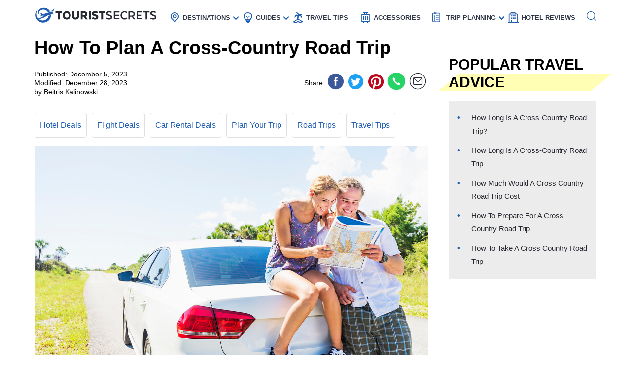

--- FILE ---
content_type: text/html; charset=UTF-8
request_url: https://www.touristsecrets.com/travel-guide/road-trips/how-to-plan-a-cross-country-road-trip/
body_size: 30671
content:
<!DOCTYPE html>
<html lang="en-US" prefix="og: http://ogp.me/ns#">
<head>
  <meta name="p:domain_verify" content="5bdceac9032b097e1c4da905ccc8e3ec"/>
  
  <script>(function(w,d,s,l,i){w[l]=w[l]||[];w[l].push({'gtm.start':new Date().getTime(),event:'gtm.js'});var f=d.getElementsByTagName(s)[0],j=d.createElement(s),dl=l!='dataLayer'?'&l='+l:'';j.async=!0;j.src='https://www.googletagmanager.com/gtm.js?id='+i+dl;f.parentNode.insertBefore(j,f)})(window,document,'script','dataLayer','GTM-NR37QTR')</script>
  

  <meta charset="UTF-8">
  <meta name="viewport" content="width=device-width, initial-scale=1.0">
  <link rel="profile" href="https://gmpg.org/xfn/11">
  <meta http-equiv="X-UA-Compatible" content="ie=edge">
  <link rel="shortcut icon" href="https://www.touristsecrets.com/wp-content/themes/touristsecrets/favicon.png" type="image/x-icon">
  <link href="https://cdnjs.cloudflare.com/ajax/libs/OwlCarousel2/2.3.4/assets/owl.carousel.min.css" rel="stylesheet">

      <title>How to Plan a Cross-Country Road Trip | TouristSecrets</title>
  
    <meta https-equiv="x-dns-prefetch-control" content="on">
  <link rel="preconnect" href="//ws-na.amazon-adsystem.com" crossorigin />
  <link rel="preconnect" href="//fls-na.amazon-adsystem.com" crossorigin />
  
  <link rel="preconnect" href="//www.google-analytics.com" crossorigin />
  <link rel="preconnect" href="//ct.pinterest.com" crossorigin />
  
  <link rel="preload" href="https://www.touristsecrets.com/wp-content/themes/touristsecrets/assets/fonts/ts.ttf" as="font" crossorigin/><link rel="preload" href="https://www.touristsecrets.com/wp-content/themes/touristsecrets/assets/css/single-styles.pure.min.css?ver=5.1.5" as="style"/><link rel="stylesheet" id="moove_gdpr_frontend-css" href="https://www.touristsecrets.com/wp-content/plugins/gdpr-cookie-compliance/dist/styles/gdpr-main.css?ver=4.7.4" type="text/css"<meta property="og:title" content="How To Plan A Cross-Country Road Trip"/>
<meta property="og:description" content="Introduction

Embarking on a cross-country road trip is an exhilarating adventure that allows you to explore the vast landscapes, vibrant cities, and hidden gem"/>
<meta property="og:image" content="https://www.touristsecrets.com/wp-content/uploads/2023/12/how-to-plan-a-cross-country-road-trip-1701694951.jpg"/>
<meta name="twitter:card" content="summary">
<meta name="twitter:title" content="How To Plan A Cross-Country Road Trip"/>
<meta name="twitter:description" content="Introduction

Embarking on a cross-country road trip is an exhilarating adventure that allows you to explore the vast landscapes, vibrant cities, and hidden gem"/>
<meta name="twitter:image" content="https://www.touristsecrets.com/wp-content/uploads/2023/12/how-to-plan-a-cross-country-road-trip-1701694951.jpg"/>
<meta name="author" content="Beitris Kalinowski"/>


<meta name="description" content="Discover the ultimate guide to planning an unforgettable cross-country road trip. Get expert tips, route suggestions, and must-see destinations for your next adventure."/>
<link rel="canonical" href="https://www.touristsecrets.com/travel-guide/road-trips/how-to-plan-a-cross-country-road-trip/" />
<meta property="og:locale" content="en_US" />
<meta property="og:type" content="article" />
<meta property="og:url" content="https://www.touristsecrets.com/travel-guide/road-trips/how-to-plan-a-cross-country-road-trip/" />
<meta property="og:site_name" content="TouristSecrets" />
<meta property="article:publisher" content="https://www.facebook.com/Touristsecrets-2279377948775960/" />
<meta property="article:section" content="Road Trips" />
<meta property="article:published_time" content="2023-12-04T21:01:04+00:00" />
<meta property="article:modified_time" content="2023-12-27T20:02:52+00:00" />
<meta property="og:updated_time" content="2023-12-27T20:02:52+00:00" />
<meta name="twitter:card" content="summary" />
<meta name="twitter:site" content="@SecretsTourist" />
<meta name="twitter:creator" content="@SecretsTourist" />
<script type='application/ld+json' class='yoast-schema-graph yoast-schema-graph--main'>{"@context":"https://schema.org","@graph":[{"@type":"BreadcrumbList","@id":"https://www.touristsecrets.com/travel-guide/road-trips/how-to-plan-a-cross-country-road-trip/#breadcrumb","itemListElement":[{"@type":"ListItem","position":1,"item":{"@type":"WebPage","@id":"https://www.touristsecrets.com/","url":"https://www.touristsecrets.com/","name":"TouristSecrets"}},{"@type":"ListItem","position":2,"item":{"@type":"WebPage","@id":"https://www.touristsecrets.com/travel-guide/","url":"https://www.touristsecrets.com/travel-guide/","name":"Travel Guide"}},{"@type":"ListItem","position":3,"item":{"@type":"WebPage","@id":"https://www.touristsecrets.com/travel-guide/road-trips/","url":"https://www.touristsecrets.com/travel-guide/road-trips/","name":"Road Trips"}},{"@type":"ListItem","position":4,"item":{"@type":"WebPage","@id":"https://www.touristsecrets.com/travel-guide/road-trips/how-to-plan-a-cross-country-road-trip/","url":"https://www.touristsecrets.com/travel-guide/road-trips/how-to-plan-a-cross-country-road-trip/","name":"How To Plan A Cross-Country Road Trip"}}]}]}</script>


<link rel='dns-prefetch' href='//www.touristsecrets.com' />
<link rel='dns-prefetch' href='//scripts.mediavine.com' />
<link rel="alternate" type="application/rss+xml" title="TouristSecrets &raquo; Feed" href="https://www.touristsecrets.com/feed/" />
<link rel="alternate" type="application/rss+xml" title="TouristSecrets &raquo; Comments Feed" href="https://www.touristsecrets.com/comments/feed/" />
<link rel="alternate" type="application/rss+xml" title="TouristSecrets &raquo; How To Plan A Cross-Country Road Trip Comments Feed" href="https://www.touristsecrets.com/travel-guide/road-trips/how-to-plan-a-cross-country-road-trip/feed/" />
<link rel='stylesheet' id='single-styles-css'  href='https://www.touristsecrets.com/wp-content/themes/touristsecrets/assets/css/single-styles.pure.min.css?ver=5.1.7' type='text/css' media='all' />
<link   rel='stylesheet' onload="this.media='all'" id='elasticpress-autosuggest' href='https://www.touristsecrets.com/wp-content/plugins/elasticpress/dist/css/autosuggest-styles.min.css?ver=3.5.4' type='text/css' media='print' />
<link rel='stylesheet' id='sitewide-styles-css'  href='https://www.touristsecrets.com/wp-content/themes/touristsecrets/assets/css/sitewide.css?ver=5.1.11' type='text/css' media='all' />
<script   type='text/javascript' async="async" data-noptimize="1" data-cfasync="false" defer src='https://scripts.mediavine.com/tags/tourist-secrets.js?ver=5.1.2'></script>
<script type='text/javascript'>
/* <![CDATA[ */
var post_grid_ajax = {"post_grid_ajaxurl":"https:\/\/www.touristsecrets.com\/wp-admin\/admin-ajax.php"};
/* ]]> */
</script>
<script type='text/javascript'>
/* <![CDATA[ */
var blog = {"ajaxurl":"https:\/\/www.touristsecrets.com\/wp-json\/custom\/v1\/loadmore","security":"84ad00b07c"};
var object_name = {"templateUrl":"https:\/\/www.touristsecrets.com\/wp-content\/themes\/touristsecrets"};
/* ]]> */
</script>
<script defer='defer' id='wpacu-combined-js-head-group-1' type='text/javascript' src='https://www.touristsecrets.com/wp-content/cache/asset-cleanup/js/head-9d6af767395170f72684a33523b273186958e7f0.js'></script><link rel='https://api.w.org/' href='https://www.touristsecrets.com/wp-json/' />


<script async type='text/javascript' src="https://pagead2.googlesyndication.com/pagead/js/adsbygoogle.js?client=ca-pub-5734292711266667" crossorigin="anonymous"></script>
<script type='text/javascript' async="async" data-noptimize="1" data-cfasync="false" src='https://scripts.mediavine.com/tags/tourist-secrets.js?ver=5.1.2'></script><style type="text/css">.aawp .aawp-tb__row--highlight{background-color:#256aaf;}.aawp .aawp-tb__row--highlight{color:#fff;}.aawp .aawp-tb__row--highlight a{color:#fff;}</style>

<script type="application/ld+json" class="saswp-schema-markup-output">
[{"@context":"https:\/\/schema.org","@type":"LandmarksOrHistoricalBuildings","@id":"https:\/\/www.touristsecrets.com\/travel-guide\/road-trips\/how-to-plan-a-cross-country-road-trip\/#LandmarksOrHistoricalBuildings","address":{"@type":"PostalAddress"},"image":[{"@type":"ImageObject","@id":"https:\/\/www.touristsecrets.com\/travel-guide\/road-trips\/how-to-plan-a-cross-country-road-trip\/#primaryimage","url":"https:\/\/www.touristsecrets.com\/wp-content\/uploads\/2023\/12\/how-to-plan-a-cross-country-road-trip-1701694951-1280x720.jpg","width":"1280","height":"720"},{"@type":"ImageObject","url":"https:\/\/www.touristsecrets.com\/wp-content\/uploads\/2023\/12\/how-to-plan-a-cross-country-road-trip-1701694951-640x480.jpg","width":"640","height":"480"},{"@type":"ImageObject","url":"https:\/\/www.touristsecrets.com\/wp-content\/uploads\/2023\/12\/how-to-plan-a-cross-country-road-trip-1701694951-300x300.jpg","width":"300","height":"300"}]},

{"@context":"https:\/\/schema.org","@type":"TouristDestination","@id":"https:\/\/www.touristsecrets.com\/travel-guide\/road-trips\/how-to-plan-a-cross-country-road-trip\/#TouristDestination","address":{"@type":"PostalAddress"},"image":[{"@type":"ImageObject","@id":"https:\/\/www.touristsecrets.com\/travel-guide\/road-trips\/how-to-plan-a-cross-country-road-trip\/#primaryimage","url":"https:\/\/www.touristsecrets.com\/wp-content\/uploads\/2023\/12\/how-to-plan-a-cross-country-road-trip-1701694951-1280x720.jpg","width":"1280","height":"720"},{"@type":"ImageObject","url":"https:\/\/www.touristsecrets.com\/wp-content\/uploads\/2023\/12\/how-to-plan-a-cross-country-road-trip-1701694951-640x480.jpg","width":"640","height":"480"},{"@type":"ImageObject","url":"https:\/\/www.touristsecrets.com\/wp-content\/uploads\/2023\/12\/how-to-plan-a-cross-country-road-trip-1701694951-300x300.jpg","width":"300","height":"300"}]},

{"@context":"https:\/\/schema.org","@type":"TouristAttraction","@id":"https:\/\/www.touristsecrets.com\/travel-guide\/road-trips\/how-to-plan-a-cross-country-road-trip\/#TouristAttraction","address":{"@type":"PostalAddress"},"image":[{"@type":"ImageObject","@id":"https:\/\/www.touristsecrets.com\/travel-guide\/road-trips\/how-to-plan-a-cross-country-road-trip\/#primaryimage","url":"https:\/\/www.touristsecrets.com\/wp-content\/uploads\/2023\/12\/how-to-plan-a-cross-country-road-trip-1701694951-1280x720.jpg","width":"1280","height":"720"},{"@type":"ImageObject","url":"https:\/\/www.touristsecrets.com\/wp-content\/uploads\/2023\/12\/how-to-plan-a-cross-country-road-trip-1701694951-640x480.jpg","width":"640","height":"480"},{"@type":"ImageObject","url":"https:\/\/www.touristsecrets.com\/wp-content\/uploads\/2023\/12\/how-to-plan-a-cross-country-road-trip-1701694951-300x300.jpg","width":"300","height":"300"}]},

{"@context":"https:\/\/schema.org","@type":"BlogPosting","@id":"https:\/\/www.touristsecrets.com\/travel-guide\/road-trips\/how-to-plan-a-cross-country-road-trip\/#blogposting","mainEntityOfPage":"https:\/\/www.touristsecrets.com\/travel-guide\/road-trips\/how-to-plan-a-cross-country-road-trip\/","headline":"How To Plan A Cross-Country Road Trip","description":"Introduction Embarking on a cross-country road trip is an exhilarating adventure that allows you to explore the vast landscapes, vibrant","articleBody":"Introduction\n\nEmbarking on a cross-country road trip is an exhilarating adventure that allows you to explore the vast landscapes, vibrant cities, and hidden gems of a country. Whether you're seeking the freedom of the open road or wanting to create lifelong memories with friends and family, planning a cross-country road trip requires careful consideration and preparation.\n&nbsp;\nIn this article, we will guide you through the essential steps to plan an unforgettable cross-country journey. From choosing the route and setting a budget to packing essentials and staying safe on the road, we'll cover everything you need to know to make your road trip a success.\n&nbsp;\nBefore we dive into the details, it's important to remember that a road trip is not just about reaching the destination\u2014it's about embracing the journey itself. Allow yourself to be captivated by the unexpected, take detours to explore off-the-beaten-path attractions, and create memories that go beyond tourist spots. Remember, the beauty of a road trip lies in the freedom it offers you to create your own unique adventures.\n&nbsp;\nSo, buckle up, roll down the windows, and get ready to discover the thrill of a cross-country road trip. Let's hit the road!&nbsp;Choosing the Route\n\nOne of the most exciting aspects of planning a cross-country road trip is choosing the route that will take you through a diverse array of landscapes and attractions. Consider the following factors when selecting your route:\n\n\n  Timeframe: Determine how much time you have available for your road trip. This will help you decide on the length of the route and the number of stops along the way. Be realistic about the amount of time you can commit to ensure a comfortable and enjoyable journey.\n  Interests: Consider your interests and the type of experiences you're seeking. Are you a nature lover who wants to explore national parks and scenic drives? Or perhaps you're drawn to vibrant cities and cultural landmarks. Understanding your preferences will help you tailor the route to suit your passions.\n  Must-see destinations: Identify any specific destinations or landmarks that are on your bucket list. Whether it's the Grand Canyon, the Statue of Liberty, or Route 66, incorporating these must-see spots into your route will add a sense of accomplishment and fulfillment to your journey.\n  Scenic drives: Research scenic drives that offer breathtaking views and a chance to immerse yourself in the natural beauty of the country. From the Pacific Coast Highway to the Blue Ridge Parkway, these scenic routes will make your road trip even more memorable.\n  Seasonal considerations: Take into account the time of year you'll be traveling and the weather conditions in different regions. Some routes may be more enjoyable during certain seasons, while others may be more challenging. Plan accordingly to make the most of your trip.\n\n\nRemember, flexibility is key when choosing the route. Be open to making adjustments along the way based on recommendations from locals or fellow travelers. Sometimes the unplanned detours can lead to the most extraordinary experiences.\n&nbsp;\nOnce you have a rough idea of the route you want to take, use online mapping tools or GPS devices to plot your journey. These tools can provide valuable information, such as driving distances, estimated travel times, and points of interest along the way.\n&nbsp;\nChoosing the right route for your cross-country road trip sets the foundation for a thrilling and fulfilling adventure. So, take your time, do your research, and get ready to embark on an unforgettable journey of discovery.&nbsp;Setting a Budget\n\nBefore hitting the road, it's essential to establish a budget to ensure that you have a clear understanding of the expenses involved in your cross-country road trip. Consider the following factors when setting your budget:\n\n\n  Transportation: Determine the costs associated with your mode of transportation. If you're using your own vehicle, factor in fuel costs, maintenance, and insurance. If you're renting a car or RV, include the rental fees and any additional charges.\n  Accommodation: Research different types of accommodation options along your route, such as hotels, motels, campgrounds, or vacation rentals. Compare prices and consider factors such as comfort, amenities, and location to find the best fit for your budget.\n  Food and drinks: Allocate a budget for meals and snacks during your road trip. Opt for a combination of dining out and grocery shopping to balance your expenses. Packing a cooler with drinks and snacks can help you save money on the road.\n  Attractions and activities: Research the costs of attractions, national park fees, museum admissions, and any other activities you plan to participate in along your route. Be sure to include these expenses in your budget, as they can add up quickly.\n  Emergencies and contingencies: It's always wise to set aside a portion of your budget for unexpected situations, such as car repairs, medical emergencies, or last-minute itinerary changes. Having a contingency fund will provide peace of mind during your journey.\n  Souvenirs and personal expenses: Factor in some room for souvenirs and personal expenses. Whether it's capturing memories through photographs or purchasing mementos from your journey, allowing for discretionary spending will enhance your overall experience.\n\n\nOnce you've estimated your expenses, compare them to your available funds. If your budget exceeds your current resources, consider adjusting your itinerary or finding ways to cut costs. Look for discounts, travel deals, or consider traveling during off-peak seasons to save money.\n&nbsp;\nRemember, your budget should be reasonable and flexible. Allow room for spontaneity and unexpected opportunities that may arise during your road trip. It's all about finding the right balance between planned expenses and experiencing the joy of traveling.\n&nbsp;\nBy setting a budget, you'll have a realistic understanding of your financial commitment and be better equipped to make informed decisions along the way. So, plan responsibly and embark on your cross-country adventure with confidence!&nbsp;Packing Essentials\n\nWhen embarking on a cross-country road trip, packing strategically and efficiently is essential to ensure a comfortable and stress-free journey. Consider the following essentials when preparing for your adventure:\n\n\n  Clothing: Pack a mix of comfortable and versatile clothing suitable for different weather conditions. Layering is key, as temperatures can vary significantly during a long road trip. Don't forget essentials such as underwear, socks, and swimwear.\n  Toiletries: Bring travel-sized toiletries, including toothpaste, toothbrush, shampoo, conditioner, soap, and any other personal care items you need. Consider packing a small first-aid kit with band-aids, pain relievers, and any necessary medications.\n  Travel documents: Keep important documents organized and easily accessible. This includes your driver's license, vehicle registration, proof of insurance, and any necessary identification for accommodations or attractions along your route.\n  Navigation tools: Bring a GPS device or use a navigation app on your smartphone to help you navigate your route. Additionally, have a physical map as a backup in case of technology failure or lack of network coverage in remote areas.\n  Entertainment: Ensure you have various forms of entertainment for the journey, such as books, magazines, podcasts, or a portable music player. Consider creating a road trip playlist to set the mood and keep spirits high during long stretches on the road.\n  Snacks and drinks: Pack a selection of non-perishable snacks and drinks to keep hunger at bay between meals. Having a cooler stocked with refreshing beverages and healthy snacks is a great way to save money and stay nourished during the trip.\n  Technology and chargers: Bring your mobile phone, camera, and any other electronic devices you plan to use during the trip. Don't forget to pack their chargers, power banks, and any necessary adapters for charging on the go.\n  Comfort items: Consider bringing comfort items such as pillows, blankets, and travel pillows to make long hours in the car more enjoyable. Don't forget earplugs and sleep masks if you plan to camp or stay in accommodations with shared spaces.\n  Emergency supplies: Prepare for unexpected situations by packing an emergency kit with essentials such as a flashlight, extra batteries, a roadside assistance kit, a spare tire, and a jack. It's better to be prepared than caught off guard in case of emergencies.\n\n\nRemember, space in your vehicle is limited, so pack efficiently and prioritize the essentials. Consider any specific items that are unique to your personal needs or interests, and make room for those to enhance your road trip experience.\n&nbsp;\nHaving the right essentials on hand will ensure your comfort and convenience throughout the journey. So, pack smart, be resourceful, and get ready for the adventure of a lifetime!&nbsp;Vehicle Preparation\n\nProperly preparing your vehicle for a cross-country road trip is crucial to ensure a smooth and safe journey. Follow these steps to get your vehicle road-trip ready:\n\n\n  Check fluids and maintenance: Schedule a maintenance check-up before your trip to ensure your vehicle is in good condition. Check the oil, coolant, brake fluid, windshield washer fluid, and power steering fluid levels. Replace any worn-out belts or hoses.\n  Tire inspection: Check the tire pressure and tread depth of all your tires, including the spare. Underinflated tires can affect fuel efficiency, while worn-out tires can compromise safety. Consider replacing tires that are nearing the end of their lifespan.\n  Brake examination: Inspect the brake pads, rotors, and calipers to ensure they are in good working condition. If you notice any signs of wear or unusual noises, have a professional mechanic inspect and service the brakes.\n  Battery check: Have the battery tested to ensure it is functioning properly and has enough charge. Extreme temperatures and long drives can be demanding on a battery, so it's important to ensure it's in good shape before hitting the road.\n  Lighting inspection: Verify that all exterior lights, including headlights, taillights, turn signals, and brake lights, are working properly. Replace any burnt-out bulbs to ensure optimal visibility on the road.\n  Wiper blades: If your wiper blades are worn or leaving streaks on the windshield, replace them to ensure clear visibility during inclement weather. Check the windshield washer fluid level and top it up as needed.\n  Spare tire and toolkit: Ensure your vehicle has a fully functional spare tire, along with the necessary tools to change a flat tire. Familiarize yourself with the process of changing a tire in case of emergencies.\n  Emergency kit: Pack an emergency kit in your vehicle, including items such as a flashlight, jumper cables, a basic toolset, a fire extinguisher, and a reflective triangle or flares. It's better to be prepared for unexpected situations.\n  Insurance and paperwork: Make sure your vehicle insurance is up to date and valid throughout your road trip. Keep a copy of the insurance documents, vehicle registration, and driver's license accessible in case they're needed.\n\n\nTaking the time to properly prepare your vehicle will minimize the risk of breakdowns and ensure your safety on the road. If you're not confident in your mechanical skills, consider taking your vehicle to a trusted mechanic for a thorough inspection before your trip.\n&nbsp;\nRemember, regular checks during the trip are also important. Monitor the tire pressure, keep an eye on any warning lights on the dashboard, and address any concerns promptly to prevent further issues.\n&nbsp;\nBy ensuring your vehicle is in optimal condition, you can embark on your cross-country road trip with peace of mind, knowing that you've taken the necessary precautions for a reliable and enjoyable journey.&nbsp;Planning Overnight Accommodations\n\nWhen embarking on a cross-country road trip, planning your overnight accommodations in advance can help ensure a comfortable and stress-free journey. Consider the following tips when selecting and booking your accommodations:\n\n\n  Research options: Use online travel platforms, such as hotel booking websites or vacation rental platforms, to research and compare different accommodation options along your route. Consider factors such as location, amenities, reviews, and pricing.\n  Consider your budget: Determine how much you're willing to spend on accommodations each night and find options that fit within your budget. Keep in mind that prices can vary depending on the location and season, so consider traveling during off-peak times for potential savings.\n  Variety of accommodations: Mix up your lodging options to enhance your road trip experience. Consider staying at hotels, motels, campgrounds, or vacation rentals to add variety and cater to different preferences and needs.\n  Booking flexibility: Keep your travel itinerary flexible to allow for unexpected changes or opportunities along the way. It's wise to book accommodations in advance, but also leave room for spontaneity and last-minute detours if desired.\n  Location convenience: Consider the location of your accommodations in relation to the attractions or activities you plan to explore. Stay close to major points of interest to minimize travel time and maximize your time experiencing the destination.\n  Reviews and recommendations: Take time to read reviews and recommendations from previous guests to get an idea of the quality and service offered by the accommodations. Consider both positive and negative feedback to make an informed decision.\n  Special requirements: If you have any specific needs or requirements, such as accessibility features or pet-friendly accommodations, make sure to communicate these when booking to ensure a comfortable stay.\n  Check-in\/check-out times: Take note of the check-in and check-out times of your accommodations, particularly if you have a tight schedule. This will help you plan your travel accordingly and avoid any unnecessary delays.\n  Communication with the accommodations: If you have any questions or requests, don't hesitate to reach out to the accommodations directly. They may be able to provide valuable information or assistance to enhance your stay.\n  Keep confirmation details handy: Keep a record of your accommodation bookings, including confirmation numbers, addresses, and contact information. Having this information easily accessible will help streamline the check-in process.\n\n\nRemember, finding the right accommodations can greatly enhance your road trip experience. Use these tips to plan ahead, find quality options within your budget, and ensure a comfortable and enjoyable stay throughout your journey.\n&nbsp;\nBy taking the time to research and book your accommodations in advance, you'll have peace of mind knowing that you have a comfortable place to rest each night, allowing you to fully enjoy the adventure of your cross-country road trip.&nbsp;Researching Attractions and Activities\n\nOne of the most exciting aspects of a cross-country road trip is discovering and exploring the diverse attractions and activities along your route. Proper research and planning will help you make the most of your journey. Consider the following tips when researching attractions and activities:\n\n\n  Create a wish list: Start by creating a wish list of attractions and activities you're interested in. Include famous landmarks, national parks, local festivals, scenic drives, and unique experiences that align with your interests and preferences.\n  Online resources: Utilize online travel websites, travel blogs, and official destination websites to gather information about the attractions on your wish list. These resources often provide details about opening hours, admission prices, and any special events.\n  Local recommendations: Reach out to locals or fellow travelers for recommendations on must-see attractions, hidden gems, and unique experiences in the areas you'll be visiting. Locals can offer valuable insights and insider tips that may not be found in traditional travel guides.\n  Read reviews: Take the time to read reviews and feedback from previous visitors to the attractions you're considering. Reviews can provide insights into the quality of the experience, crowd levels, and any potential issues to be aware of.\n  Consider logistics: Take into account the logistics of visiting each attraction, such as travel time, parking availability, and any necessary reservations. Ensure that the timing and accessibility of the attractions align with your overall itinerary.\n  Balance popular and off-the-beaten-path: Find a balance between visiting popular tourist spots and exploring off-the-beaten-path destinations. While popular attractions have their appeal, venturing off the usual path can lead to unique and unforgettable experiences.\n  Plan for downtime: Don't overpack your itinerary. Allow for some downtime to relax, explore the local surroundings, or indulge in spontaneous activities that may arise during your road trip. Flexibility is key to enjoying unexpected opportunities.\n  Consider local events: Research local events, festivals, or cultural happenings that may be occurring along your route. Attending these events can provide an immersive experience and a deeper understanding of the local culture.\n  Explore natural wonders: Take advantage of the opportunity to visit and explore natural wonders, such as waterfalls, mountains, canyons, and beaches. These natural sites often offer breathtaking beauty and opportunities for outdoor activities.\n  Budget for attractions: Keep in mind that some attractions may have admission fees or require reservations. Plan your budget accordingly to ensure you can experience the attractions that are most important to you.\n\n\nRemember, the goal is to strike a balance between planned activities and spontaneous adventures. Embrace the freedom of the open road and allow yourself to be captivated by unexpected discoveries along the way.\n&nbsp;\nBy researching attractions and activities in advance, you'll be able to create an itinerary that includes a diverse range of experiences, ensuring that your cross-country road trip is filled with unforgettable moments and cherished memories.&nbsp;Staying Safe on the Road\n\nEnsuring your safety is paramount when embarking on a cross-country road trip. Here are some important tips to help you stay safe throughout your journey:\n\n\n  Vehicle maintenance: Keep up with regular vehicle maintenance, including oil changes, tire rotations, and brake inspections. Check your vehicle's fluid levels and ensure that all lights are functioning properly before hitting the road.\n  Follow traffic laws: Observe and adhere to all traffic laws and regulations. Obey speed limits, use turn signals, and always buckle up. Practice defensive driving techniques and remain alert behind the wheel.\n  Stay focused: Avoid distractions while driving, such as texting, eating, or using handheld devices. Keep your attention on the road at all times to minimize the risk of accidents.\n  Plan rest stops: Schedule regular rest stops to prevent fatigue. Take breaks every couple of hours to stretch your legs, rest your eyes, and stay refreshed. Drowsy driving is dangerous and can lead to accidents.\n  Share your itinerary: Inform a trusted family member or friend about your travel plans, including your route and estimated arrival times at each destination. Check in with them regularly to keep them updated on your progress.\n  Emergency contacts: Keep a list of important emergency contacts in your vehicle, including roadside assistance, local authorities, and your insurance provider. Be prepared for unexpected situations and know who to contact for assistance.\n  Weather conditions: Check weather conditions along your route and be aware of any potential hazards, such as heavy rain, snow, or severe storms. Adjust your driving and route if necessary to ensure your safety.\n  Secure your belongings: Keep your valuables out of sight and secure your vehicle when parked. Park in well-lit areas and lock the doors to reduce the risk of theft or break-ins.\n  Stay updated with road conditions: Use online resources, weather apps, or local radio stations to stay informed about road conditions and any potential road closures or construction zones. Adjust your route accordingly to avoid unnecessary delays or unsafe areas.\n  Trust your instincts: If something doesn't feel right or you sense any danger, trust your instincts and take necessary precautions. Avoid unfamiliar or desolate areas, and if you ever feel unsafe, find a well-lit public place or seek assistance from authorities.\n\n\nRemember, safety should always be your top priority while on the road. By following these tips, being vigilant, and exercising caution, you can enjoy a safe and memorable cross-country road trip.\n&nbsp;\nLastly, travel insurance can provide an added layer of protection and peace of mind. Consider purchasing travel insurance before your trip to protect against any unforeseen events or emergencies.&nbsp;Handling Emergencies\n\nWhile we hope that your cross-country road trip goes smoothly, it's important to be prepared for unforeseen emergencies. Here are some essential steps to help you handle emergencies on the road:\n\n\n  Create an emergency kit: Pack an emergency kit with essentials such as a flashlight, extra batteries, a first-aid kit, a multi-tool, a blanket, non-perishable food, water, and a portable phone charger. Having these items readily available can be invaluable during an emergency.\n  Stay calm and assess the situation: If you encounter an emergency situation, stay calm and pull over to a safe location away from traffic. Assess the situation and prioritize your safety and the safety of your passengers.\n  Contact emergency services: If there is a life-threatening situation or immediate danger, call the appropriate emergency services in the country you are in (like 911 in the United States) and provide them with accurate details about your location and the nature of the emergency.\n  Utilize roadside assistance: If you encounter a mechanical breakdown or non-life-threatening emergency, contact your roadside assistance provider for help. They can assist with services such as towing, battery jumps, flat tire changes, or lockout assistance.\n  Inform your emergency contacts: If you find yourself in a challenging situation, notify your emergency contacts about the situation, including your location and any relevant details. Keep them updated on your progress and seek their guidance if needed.\n  Follow instructions from authorities: If emergency responders or authorities arrive at the scene, follow their instructions and cooperate fully. They are trained to handle emergencies and will guide you through the process.\n  Document and report: Take photos or videos of any damage or evidence related to the emergency, if it is safe to do so. This documentation may be helpful when processing insurance claims or filing reports with relevant authorities.\n  Stay connected: Ensure you have a charged cell phone and keep it accessible at all times. In case of an emergency, having a means of communication is vital for seeking help and staying connected with emergency services and loved ones.\n  Review your insurance coverage: Before your trip, review your insurance policies, including vehicle insurance, travel insurance, and health insurance. Understand the coverage and contact your insurance provider as soon as possible to report any emergencies and seek guidance on the next steps.\n  Learn basic first aid: Take a basic first aid course or refresh your knowledge before your trip. Knowing how to administer first aid can be crucial in emergency situations until professional help arrives.\n\n\nRemember, the key to handling emergencies is to stay calm, be prepared, and seek appropriate assistance. By following these steps and being proactive, you can effectively manage emergencies and minimize any potential disruptions to your cross-country road trip.&nbsp;Tips for Long Drives\n\nLong drives during a cross-country road trip require careful planning and preparation to ensure a comfortable and enjoyable journey. Here are some tips to help you make the most of your time on the road:\n\n\n  Plan your route: Before embarking on a long drive, plan your route carefully. Take note of rest areas, gas stations, and scenic stops along the way to break up the drive and explore interesting sites.\n  Stay well-rested: Get a good night's sleep before a long drive to ensure you're alert and focused. If you feel drowsy during the drive, pull over and take a short nap or switch drivers if possible.\n  Stay hydrated and nourished: Bring a supply of water and healthy snacks to stay hydrated and fueled during the drive. Avoid excessive caffeine or sugary drinks that can cause energy crashes.\n  Take regular breaks: Schedule regular breaks to stretch your legs, use the restroom, and refresh yourself. Aim for a break every couple of hours to combat fatigue and keep your focus sharp.\n  Engage in driver rotation: If you're traveling with others, take turns driving to prevent driver fatigue. This allows each person to rest and recharge, ensuring safer and more enjoyable driving conditions.\n  Enjoy entertainment options: Make the most of entertainment options during the drive. Listen to audiobooks, podcasts, or create a road trip playlist to keep your spirits high and energized.\n  Practice good posture: Adjust your seat and steering wheel for optimal comfort and posture. Sit up straight, use proper lumbar support, and adjust your mirrors to minimize strain and fatigue.\n  Use cruise control: When driving on long stretches of open road without traffic, use cruise control to maintain a consistent speed and reduce driver fatigue.\n  Stay attentive: Focus on the road and surrounding conditions at all times. Be aware of other vehicles, weather conditions, and potential hazards. Avoid distractions and keep your attention solely on driving.\n  Stay up to date with weather and traffic conditions: Check weather forecasts and traffic conditions along your route before and during your drive. Being aware of any potential road closures, construction, or inclement weather can help you plan and make necessary adjustments.\n  Enjoy the journey: Embrace the freedom of the open road and enjoy the journey. Appreciate the scenic views, listen to your favorite music, engage in meaningful conversations, and make lifelong memories along the way.\n\n\nRemember, long drives are an integral part of a cross-country road trip. Embracing these tips will help you arrive at your destinations safely and make the journey itself a memorable adventure.\n&nbsp;\nAlways prioritize safety, take breaks when needed, and make the most of the experience by enjoying the scenery and the freedom that road trips offer.&nbsp;Conclusion\n\nCross-country road trips offer an unparalleled sense of adventure, freedom, and discovery. By following the steps outlined in this guide, you can plan your journey with confidence, ensuring that your road trip is both captivating and safe.\n&nbsp;\nFrom choosing the perfect route that aligns with your interests to setting a realistic budget and packing the essentials, careful preparation is key to a successful road trip. Researching attractions and activities along your route allows you to make the most of your time and create unforgettable memories.\n&nbsp;\nThroughout your journey, prioritize your safety by maintaining your vehicle's maintenance and staying focused on the road. Be prepared for emergencies with an emergency kit and by knowing the appropriate steps to take in unforeseen situations. Long drives can be made more enjoyable with proper planning, taking regular breaks, and making the most of entertainment options.\n&nbsp;\nRemember, a cross-country road trip is not just about reaching the final destination; it's about embracing the adventure, embracing flexibility, and creating memories along the way. Stay open to unexpected detours and experiences that may arise, as they often become the highlights of the trip.\n&nbsp;\nSo, buckle up, embark on the open road, and let the thrill of a cross-country road trip sweep you away. With careful planning, an adventurous spirit, and a sense of wonder, you'll embark on a journey that will leave you with cherished memories for a lifetime.","keywords":"","name":"How To Plan A Cross-Country Road Trip","url":"https:\/\/www.touristsecrets.com\/travel-guide\/road-trips\/how-to-plan-a-cross-country-road-trip\/","datePublished":"2023-12-05T05:01:04Z","dateModified":"2023-12-28T04:02:52Z","author":{"@type":"Person","name":"Beitris Kalinowski","description":"","image":{"@type":"ImageObject","url":"https:\/\/secure.gravatar.com\/avatar\/bc7d40276a9a68b81f9b8645e962080f?s=96&d=mm&r=g","height":96,"width":96}},"publisher":{"@type":"Organization","name":"TouristSecrets","logo":{"@type":"ImageObject","url":"https:\/\/www.touristsecrets.com\/wp-content\/uploads\/2019\/05\/ts-logo.png","width":"796","height":"87"}},"image":[{"@type":"ImageObject","@id":"https:\/\/www.touristsecrets.com\/travel-guide\/road-trips\/how-to-plan-a-cross-country-road-trip\/#primaryimage","url":"https:\/\/www.touristsecrets.com\/wp-content\/uploads\/2023\/12\/how-to-plan-a-cross-country-road-trip-1701694951-1280x720.jpg","width":"1280","height":"720"},{"@type":"ImageObject","url":"https:\/\/www.touristsecrets.com\/wp-content\/uploads\/2023\/12\/how-to-plan-a-cross-country-road-trip-1701694951-640x480.jpg","width":"640","height":"480"},{"@type":"ImageObject","url":"https:\/\/www.touristsecrets.com\/wp-content\/uploads\/2023\/12\/how-to-plan-a-cross-country-road-trip-1701694951-300x300.jpg","width":"300","height":"300"}]},

{"@context":"https:\/\/schema.org","@type":"Article","@id":"https:\/\/www.touristsecrets.com\/travel-guide\/road-trips\/how-to-plan-a-cross-country-road-trip\/#article","url":"https:\/\/www.touristsecrets.com\/travel-guide\/road-trips\/how-to-plan-a-cross-country-road-trip\/","mainEntityOfPage":"https:\/\/www.touristsecrets.com\/travel-guide\/road-trips\/how-to-plan-a-cross-country-road-trip\/","headline":"How To Plan A Cross-Country Road Trip","description":"Introduction Embarking on a cross-country road trip is an exhilarating adventure that allows you to explore the vast landscapes, vibrant","articleBody":"Introduction\n\nEmbarking on a cross-country road trip is an exhilarating adventure that allows you to explore the vast landscapes, vibrant cities, and hidden gems of a country. Whether you're seeking the freedom of the open road or wanting to create lifelong memories with friends and family, planning a cross-country road trip requires careful consideration and preparation.\n&nbsp;\nIn this article, we will guide you through the essential steps to plan an unforgettable cross-country journey. From choosing the route and setting a budget to packing essentials and staying safe on the road, we'll cover everything you need to know to make your road trip a success.\n&nbsp;\nBefore we dive into the details, it's important to remember that a road trip is not just about reaching the destination\u2014it's about embracing the journey itself. Allow yourself to be captivated by the unexpected, take detours to explore off-the-beaten-path attractions, and create memories that go beyond tourist spots. Remember, the beauty of a road trip lies in the freedom it offers you to create your own unique adventures.\n&nbsp;\nSo, buckle up, roll down the windows, and get ready to discover the thrill of a cross-country road trip. Let's hit the road!&nbsp;Choosing the Route\n\nOne of the most exciting aspects of planning a cross-country road trip is choosing the route that will take you through a diverse array of landscapes and attractions. Consider the following factors when selecting your route:\n\n\n  Timeframe: Determine how much time you have available for your road trip. This will help you decide on the length of the route and the number of stops along the way. Be realistic about the amount of time you can commit to ensure a comfortable and enjoyable journey.\n  Interests: Consider your interests and the type of experiences you're seeking. Are you a nature lover who wants to explore national parks and scenic drives? Or perhaps you're drawn to vibrant cities and cultural landmarks. Understanding your preferences will help you tailor the route to suit your passions.\n  Must-see destinations: Identify any specific destinations or landmarks that are on your bucket list. Whether it's the Grand Canyon, the Statue of Liberty, or Route 66, incorporating these must-see spots into your route will add a sense of accomplishment and fulfillment to your journey.\n  Scenic drives: Research scenic drives that offer breathtaking views and a chance to immerse yourself in the natural beauty of the country. From the Pacific Coast Highway to the Blue Ridge Parkway, these scenic routes will make your road trip even more memorable.\n  Seasonal considerations: Take into account the time of year you'll be traveling and the weather conditions in different regions. Some routes may be more enjoyable during certain seasons, while others may be more challenging. Plan accordingly to make the most of your trip.\n\n\nRemember, flexibility is key when choosing the route. Be open to making adjustments along the way based on recommendations from locals or fellow travelers. Sometimes the unplanned detours can lead to the most extraordinary experiences.\n&nbsp;\nOnce you have a rough idea of the route you want to take, use online mapping tools or GPS devices to plot your journey. These tools can provide valuable information, such as driving distances, estimated travel times, and points of interest along the way.\n&nbsp;\nChoosing the right route for your cross-country road trip sets the foundation for a thrilling and fulfilling adventure. So, take your time, do your research, and get ready to embark on an unforgettable journey of discovery.&nbsp;Setting a Budget\n\nBefore hitting the road, it's essential to establish a budget to ensure that you have a clear understanding of the expenses involved in your cross-country road trip. Consider the following factors when setting your budget:\n\n\n  Transportation: Determine the costs associated with your mode of transportation. If you're using your own vehicle, factor in fuel costs, maintenance, and insurance. If you're renting a car or RV, include the rental fees and any additional charges.\n  Accommodation: Research different types of accommodation options along your route, such as hotels, motels, campgrounds, or vacation rentals. Compare prices and consider factors such as comfort, amenities, and location to find the best fit for your budget.\n  Food and drinks: Allocate a budget for meals and snacks during your road trip. Opt for a combination of dining out and grocery shopping to balance your expenses. Packing a cooler with drinks and snacks can help you save money on the road.\n  Attractions and activities: Research the costs of attractions, national park fees, museum admissions, and any other activities you plan to participate in along your route. Be sure to include these expenses in your budget, as they can add up quickly.\n  Emergencies and contingencies: It's always wise to set aside a portion of your budget for unexpected situations, such as car repairs, medical emergencies, or last-minute itinerary changes. Having a contingency fund will provide peace of mind during your journey.\n  Souvenirs and personal expenses: Factor in some room for souvenirs and personal expenses. Whether it's capturing memories through photographs or purchasing mementos from your journey, allowing for discretionary spending will enhance your overall experience.\n\n\nOnce you've estimated your expenses, compare them to your available funds. If your budget exceeds your current resources, consider adjusting your itinerary or finding ways to cut costs. Look for discounts, travel deals, or consider traveling during off-peak seasons to save money.\n&nbsp;\nRemember, your budget should be reasonable and flexible. Allow room for spontaneity and unexpected opportunities that may arise during your road trip. It's all about finding the right balance between planned expenses and experiencing the joy of traveling.\n&nbsp;\nBy setting a budget, you'll have a realistic understanding of your financial commitment and be better equipped to make informed decisions along the way. So, plan responsibly and embark on your cross-country adventure with confidence!&nbsp;Packing Essentials\n\nWhen embarking on a cross-country road trip, packing strategically and efficiently is essential to ensure a comfortable and stress-free journey. Consider the following essentials when preparing for your adventure:\n\n\n  Clothing: Pack a mix of comfortable and versatile clothing suitable for different weather conditions. Layering is key, as temperatures can vary significantly during a long road trip. Don't forget essentials such as underwear, socks, and swimwear.\n  Toiletries: Bring travel-sized toiletries, including toothpaste, toothbrush, shampoo, conditioner, soap, and any other personal care items you need. Consider packing a small first-aid kit with band-aids, pain relievers, and any necessary medications.\n  Travel documents: Keep important documents organized and easily accessible. This includes your driver's license, vehicle registration, proof of insurance, and any necessary identification for accommodations or attractions along your route.\n  Navigation tools: Bring a GPS device or use a navigation app on your smartphone to help you navigate your route. Additionally, have a physical map as a backup in case of technology failure or lack of network coverage in remote areas.\n  Entertainment: Ensure you have various forms of entertainment for the journey, such as books, magazines, podcasts, or a portable music player. Consider creating a road trip playlist to set the mood and keep spirits high during long stretches on the road.\n  Snacks and drinks: Pack a selection of non-perishable snacks and drinks to keep hunger at bay between meals. Having a cooler stocked with refreshing beverages and healthy snacks is a great way to save money and stay nourished during the trip.\n  Technology and chargers: Bring your mobile phone, camera, and any other electronic devices you plan to use during the trip. Don't forget to pack their chargers, power banks, and any necessary adapters for charging on the go.\n  Comfort items: Consider bringing comfort items such as pillows, blankets, and travel pillows to make long hours in the car more enjoyable. Don't forget earplugs and sleep masks if you plan to camp or stay in accommodations with shared spaces.\n  Emergency supplies: Prepare for unexpected situations by packing an emergency kit with essentials such as a flashlight, extra batteries, a roadside assistance kit, a spare tire, and a jack. It's better to be prepared than caught off guard in case of emergencies.\n\n\nRemember, space in your vehicle is limited, so pack efficiently and prioritize the essentials. Consider any specific items that are unique to your personal needs or interests, and make room for those to enhance your road trip experience.\n&nbsp;\nHaving the right essentials on hand will ensure your comfort and convenience throughout the journey. So, pack smart, be resourceful, and get ready for the adventure of a lifetime!&nbsp;Vehicle Preparation\n\nProperly preparing your vehicle for a cross-country road trip is crucial to ensure a smooth and safe journey. Follow these steps to get your vehicle road-trip ready:\n\n\n  Check fluids and maintenance: Schedule a maintenance check-up before your trip to ensure your vehicle is in good condition. Check the oil, coolant, brake fluid, windshield washer fluid, and power steering fluid levels. Replace any worn-out belts or hoses.\n  Tire inspection: Check the tire pressure and tread depth of all your tires, including the spare. Underinflated tires can affect fuel efficiency, while worn-out tires can compromise safety. Consider replacing tires that are nearing the end of their lifespan.\n  Brake examination: Inspect the brake pads, rotors, and calipers to ensure they are in good working condition. If you notice any signs of wear or unusual noises, have a professional mechanic inspect and service the brakes.\n  Battery check: Have the battery tested to ensure it is functioning properly and has enough charge. Extreme temperatures and long drives can be demanding on a battery, so it's important to ensure it's in good shape before hitting the road.\n  Lighting inspection: Verify that all exterior lights, including headlights, taillights, turn signals, and brake lights, are working properly. Replace any burnt-out bulbs to ensure optimal visibility on the road.\n  Wiper blades: If your wiper blades are worn or leaving streaks on the windshield, replace them to ensure clear visibility during inclement weather. Check the windshield washer fluid level and top it up as needed.\n  Spare tire and toolkit: Ensure your vehicle has a fully functional spare tire, along with the necessary tools to change a flat tire. Familiarize yourself with the process of changing a tire in case of emergencies.\n  Emergency kit: Pack an emergency kit in your vehicle, including items such as a flashlight, jumper cables, a basic toolset, a fire extinguisher, and a reflective triangle or flares. It's better to be prepared for unexpected situations.\n  Insurance and paperwork: Make sure your vehicle insurance is up to date and valid throughout your road trip. Keep a copy of the insurance documents, vehicle registration, and driver's license accessible in case they're needed.\n\n\nTaking the time to properly prepare your vehicle will minimize the risk of breakdowns and ensure your safety on the road. If you're not confident in your mechanical skills, consider taking your vehicle to a trusted mechanic for a thorough inspection before your trip.\n&nbsp;\nRemember, regular checks during the trip are also important. Monitor the tire pressure, keep an eye on any warning lights on the dashboard, and address any concerns promptly to prevent further issues.\n&nbsp;\nBy ensuring your vehicle is in optimal condition, you can embark on your cross-country road trip with peace of mind, knowing that you've taken the necessary precautions for a reliable and enjoyable journey.&nbsp;Planning Overnight Accommodations\n\nWhen embarking on a cross-country road trip, planning your overnight accommodations in advance can help ensure a comfortable and stress-free journey. Consider the following tips when selecting and booking your accommodations:\n\n\n  Research options: Use online travel platforms, such as hotel booking websites or vacation rental platforms, to research and compare different accommodation options along your route. Consider factors such as location, amenities, reviews, and pricing.\n  Consider your budget: Determine how much you're willing to spend on accommodations each night and find options that fit within your budget. Keep in mind that prices can vary depending on the location and season, so consider traveling during off-peak times for potential savings.\n  Variety of accommodations: Mix up your lodging options to enhance your road trip experience. Consider staying at hotels, motels, campgrounds, or vacation rentals to add variety and cater to different preferences and needs.\n  Booking flexibility: Keep your travel itinerary flexible to allow for unexpected changes or opportunities along the way. It's wise to book accommodations in advance, but also leave room for spontaneity and last-minute detours if desired.\n  Location convenience: Consider the location of your accommodations in relation to the attractions or activities you plan to explore. Stay close to major points of interest to minimize travel time and maximize your time experiencing the destination.\n  Reviews and recommendations: Take time to read reviews and recommendations from previous guests to get an idea of the quality and service offered by the accommodations. Consider both positive and negative feedback to make an informed decision.\n  Special requirements: If you have any specific needs or requirements, such as accessibility features or pet-friendly accommodations, make sure to communicate these when booking to ensure a comfortable stay.\n  Check-in\/check-out times: Take note of the check-in and check-out times of your accommodations, particularly if you have a tight schedule. This will help you plan your travel accordingly and avoid any unnecessary delays.\n  Communication with the accommodations: If you have any questions or requests, don't hesitate to reach out to the accommodations directly. They may be able to provide valuable information or assistance to enhance your stay.\n  Keep confirmation details handy: Keep a record of your accommodation bookings, including confirmation numbers, addresses, and contact information. Having this information easily accessible will help streamline the check-in process.\n\n\nRemember, finding the right accommodations can greatly enhance your road trip experience. Use these tips to plan ahead, find quality options within your budget, and ensure a comfortable and enjoyable stay throughout your journey.\n&nbsp;\nBy taking the time to research and book your accommodations in advance, you'll have peace of mind knowing that you have a comfortable place to rest each night, allowing you to fully enjoy the adventure of your cross-country road trip.&nbsp;Researching Attractions and Activities\n\nOne of the most exciting aspects of a cross-country road trip is discovering and exploring the diverse attractions and activities along your route. Proper research and planning will help you make the most of your journey. Consider the following tips when researching attractions and activities:\n\n\n  Create a wish list: Start by creating a wish list of attractions and activities you're interested in. Include famous landmarks, national parks, local festivals, scenic drives, and unique experiences that align with your interests and preferences.\n  Online resources: Utilize online travel websites, travel blogs, and official destination websites to gather information about the attractions on your wish list. These resources often provide details about opening hours, admission prices, and any special events.\n  Local recommendations: Reach out to locals or fellow travelers for recommendations on must-see attractions, hidden gems, and unique experiences in the areas you'll be visiting. Locals can offer valuable insights and insider tips that may not be found in traditional travel guides.\n  Read reviews: Take the time to read reviews and feedback from previous visitors to the attractions you're considering. Reviews can provide insights into the quality of the experience, crowd levels, and any potential issues to be aware of.\n  Consider logistics: Take into account the logistics of visiting each attraction, such as travel time, parking availability, and any necessary reservations. Ensure that the timing and accessibility of the attractions align with your overall itinerary.\n  Balance popular and off-the-beaten-path: Find a balance between visiting popular tourist spots and exploring off-the-beaten-path destinations. While popular attractions have their appeal, venturing off the usual path can lead to unique and unforgettable experiences.\n  Plan for downtime: Don't overpack your itinerary. Allow for some downtime to relax, explore the local surroundings, or indulge in spontaneous activities that may arise during your road trip. Flexibility is key to enjoying unexpected opportunities.\n  Consider local events: Research local events, festivals, or cultural happenings that may be occurring along your route. Attending these events can provide an immersive experience and a deeper understanding of the local culture.\n  Explore natural wonders: Take advantage of the opportunity to visit and explore natural wonders, such as waterfalls, mountains, canyons, and beaches. These natural sites often offer breathtaking beauty and opportunities for outdoor activities.\n  Budget for attractions: Keep in mind that some attractions may have admission fees or require reservations. Plan your budget accordingly to ensure you can experience the attractions that are most important to you.\n\n\nRemember, the goal is to strike a balance between planned activities and spontaneous adventures. Embrace the freedom of the open road and allow yourself to be captivated by unexpected discoveries along the way.\n&nbsp;\nBy researching attractions and activities in advance, you'll be able to create an itinerary that includes a diverse range of experiences, ensuring that your cross-country road trip is filled with unforgettable moments and cherished memories.&nbsp;Staying Safe on the Road\n\nEnsuring your safety is paramount when embarking on a cross-country road trip. Here are some important tips to help you stay safe throughout your journey:\n\n\n  Vehicle maintenance: Keep up with regular vehicle maintenance, including oil changes, tire rotations, and brake inspections. Check your vehicle's fluid levels and ensure that all lights are functioning properly before hitting the road.\n  Follow traffic laws: Observe and adhere to all traffic laws and regulations. Obey speed limits, use turn signals, and always buckle up. Practice defensive driving techniques and remain alert behind the wheel.\n  Stay focused: Avoid distractions while driving, such as texting, eating, or using handheld devices. Keep your attention on the road at all times to minimize the risk of accidents.\n  Plan rest stops: Schedule regular rest stops to prevent fatigue. Take breaks every couple of hours to stretch your legs, rest your eyes, and stay refreshed. Drowsy driving is dangerous and can lead to accidents.\n  Share your itinerary: Inform a trusted family member or friend about your travel plans, including your route and estimated arrival times at each destination. Check in with them regularly to keep them updated on your progress.\n  Emergency contacts: Keep a list of important emergency contacts in your vehicle, including roadside assistance, local authorities, and your insurance provider. Be prepared for unexpected situations and know who to contact for assistance.\n  Weather conditions: Check weather conditions along your route and be aware of any potential hazards, such as heavy rain, snow, or severe storms. Adjust your driving and route if necessary to ensure your safety.\n  Secure your belongings: Keep your valuables out of sight and secure your vehicle when parked. Park in well-lit areas and lock the doors to reduce the risk of theft or break-ins.\n  Stay updated with road conditions: Use online resources, weather apps, or local radio stations to stay informed about road conditions and any potential road closures or construction zones. Adjust your route accordingly to avoid unnecessary delays or unsafe areas.\n  Trust your instincts: If something doesn't feel right or you sense any danger, trust your instincts and take necessary precautions. Avoid unfamiliar or desolate areas, and if you ever feel unsafe, find a well-lit public place or seek assistance from authorities.\n\n\nRemember, safety should always be your top priority while on the road. By following these tips, being vigilant, and exercising caution, you can enjoy a safe and memorable cross-country road trip.\n&nbsp;\nLastly, travel insurance can provide an added layer of protection and peace of mind. Consider purchasing travel insurance before your trip to protect against any unforeseen events or emergencies.&nbsp;Handling Emergencies\n\nWhile we hope that your cross-country road trip goes smoothly, it's important to be prepared for unforeseen emergencies. Here are some essential steps to help you handle emergencies on the road:\n\n\n  Create an emergency kit: Pack an emergency kit with essentials such as a flashlight, extra batteries, a first-aid kit, a multi-tool, a blanket, non-perishable food, water, and a portable phone charger. Having these items readily available can be invaluable during an emergency.\n  Stay calm and assess the situation: If you encounter an emergency situation, stay calm and pull over to a safe location away from traffic. Assess the situation and prioritize your safety and the safety of your passengers.\n  Contact emergency services: If there is a life-threatening situation or immediate danger, call the appropriate emergency services in the country you are in (like 911 in the United States) and provide them with accurate details about your location and the nature of the emergency.\n  Utilize roadside assistance: If you encounter a mechanical breakdown or non-life-threatening emergency, contact your roadside assistance provider for help. They can assist with services such as towing, battery jumps, flat tire changes, or lockout assistance.\n  Inform your emergency contacts: If you find yourself in a challenging situation, notify your emergency contacts about the situation, including your location and any relevant details. Keep them updated on your progress and seek their guidance if needed.\n  Follow instructions from authorities: If emergency responders or authorities arrive at the scene, follow their instructions and cooperate fully. They are trained to handle emergencies and will guide you through the process.\n  Document and report: Take photos or videos of any damage or evidence related to the emergency, if it is safe to do so. This documentation may be helpful when processing insurance claims or filing reports with relevant authorities.\n  Stay connected: Ensure you have a charged cell phone and keep it accessible at all times. In case of an emergency, having a means of communication is vital for seeking help and staying connected with emergency services and loved ones.\n  Review your insurance coverage: Before your trip, review your insurance policies, including vehicle insurance, travel insurance, and health insurance. Understand the coverage and contact your insurance provider as soon as possible to report any emergencies and seek guidance on the next steps.\n  Learn basic first aid: Take a basic first aid course or refresh your knowledge before your trip. Knowing how to administer first aid can be crucial in emergency situations until professional help arrives.\n\n\nRemember, the key to handling emergencies is to stay calm, be prepared, and seek appropriate assistance. By following these steps and being proactive, you can effectively manage emergencies and minimize any potential disruptions to your cross-country road trip.&nbsp;Tips for Long Drives\n\nLong drives during a cross-country road trip require careful planning and preparation to ensure a comfortable and enjoyable journey. Here are some tips to help you make the most of your time on the road:\n\n\n  Plan your route: Before embarking on a long drive, plan your route carefully. Take note of rest areas, gas stations, and scenic stops along the way to break up the drive and explore interesting sites.\n  Stay well-rested: Get a good night's sleep before a long drive to ensure you're alert and focused. If you feel drowsy during the drive, pull over and take a short nap or switch drivers if possible.\n  Stay hydrated and nourished: Bring a supply of water and healthy snacks to stay hydrated and fueled during the drive. Avoid excessive caffeine or sugary drinks that can cause energy crashes.\n  Take regular breaks: Schedule regular breaks to stretch your legs, use the restroom, and refresh yourself. Aim for a break every couple of hours to combat fatigue and keep your focus sharp.\n  Engage in driver rotation: If you're traveling with others, take turns driving to prevent driver fatigue. This allows each person to rest and recharge, ensuring safer and more enjoyable driving conditions.\n  Enjoy entertainment options: Make the most of entertainment options during the drive. Listen to audiobooks, podcasts, or create a road trip playlist to keep your spirits high and energized.\n  Practice good posture: Adjust your seat and steering wheel for optimal comfort and posture. Sit up straight, use proper lumbar support, and adjust your mirrors to minimize strain and fatigue.\n  Use cruise control: When driving on long stretches of open road without traffic, use cruise control to maintain a consistent speed and reduce driver fatigue.\n  Stay attentive: Focus on the road and surrounding conditions at all times. Be aware of other vehicles, weather conditions, and potential hazards. Avoid distractions and keep your attention solely on driving.\n  Stay up to date with weather and traffic conditions: Check weather forecasts and traffic conditions along your route before and during your drive. Being aware of any potential road closures, construction, or inclement weather can help you plan and make necessary adjustments.\n  Enjoy the journey: Embrace the freedom of the open road and enjoy the journey. Appreciate the scenic views, listen to your favorite music, engage in meaningful conversations, and make lifelong memories along the way.\n\n\nRemember, long drives are an integral part of a cross-country road trip. Embracing these tips will help you arrive at your destinations safely and make the journey itself a memorable adventure.\n&nbsp;\nAlways prioritize safety, take breaks when needed, and make the most of the experience by enjoying the scenery and the freedom that road trips offer.&nbsp;Conclusion\n\nCross-country road trips offer an unparalleled sense of adventure, freedom, and discovery. By following the steps outlined in this guide, you can plan your journey with confidence, ensuring that your road trip is both captivating and safe.\n&nbsp;\nFrom choosing the perfect route that aligns with your interests to setting a realistic budget and packing the essentials, careful preparation is key to a successful road trip. Researching attractions and activities along your route allows you to make the most of your time and create unforgettable memories.\n&nbsp;\nThroughout your journey, prioritize your safety by maintaining your vehicle's maintenance and staying focused on the road. Be prepared for emergencies with an emergency kit and by knowing the appropriate steps to take in unforeseen situations. Long drives can be made more enjoyable with proper planning, taking regular breaks, and making the most of entertainment options.\n&nbsp;\nRemember, a cross-country road trip is not just about reaching the final destination; it's about embracing the adventure, embracing flexibility, and creating memories along the way. Stay open to unexpected detours and experiences that may arise, as they often become the highlights of the trip.\n&nbsp;\nSo, buckle up, embark on the open road, and let the thrill of a cross-country road trip sweep you away. With careful planning, an adventurous spirit, and a sense of wonder, you'll embark on a journey that will leave you with cherished memories for a lifetime.","keywords":"","datePublished":"2023-12-05T05:01:04Z","dateModified":"2023-12-28T04:02:52Z","author":{"@type":"Person","name":"Beitris Kalinowski","description":"","image":{"@type":"ImageObject","url":"https:\/\/secure.gravatar.com\/avatar\/bc7d40276a9a68b81f9b8645e962080f?s=96&d=mm&r=g","height":96,"width":96}},"publisher":{"@type":"Organization","logo":{"@type":"ImageObject","url":"https:\/\/www.touristsecrets.com\/wp-content\/uploads\/2019\/05\/ts-logo.png","width":"796","height":"87"},"name":"TouristSecrets"},"image":[{"@type":"ImageObject","@id":"https:\/\/www.touristsecrets.com\/travel-guide\/road-trips\/how-to-plan-a-cross-country-road-trip\/#primaryimage","url":"https:\/\/www.touristsecrets.com\/wp-content\/uploads\/2023\/12\/how-to-plan-a-cross-country-road-trip-1701694951-1280x720.jpg","width":"1280","height":"720"},{"@type":"ImageObject","url":"https:\/\/www.touristsecrets.com\/wp-content\/uploads\/2023\/12\/how-to-plan-a-cross-country-road-trip-1701694951-640x480.jpg","width":"640","height":"480"},{"@type":"ImageObject","url":"https:\/\/www.touristsecrets.com\/wp-content\/uploads\/2023\/12\/how-to-plan-a-cross-country-road-trip-1701694951-300x300.jpg","width":"300","height":"300"}]}]
</script>

<link rel="icon" href="https://www.touristsecrets.com/wp-content/uploads/2019/06/cropped-favicon-32x32.png" sizes="32x32" />
<link rel="icon" href="https://www.touristsecrets.com/wp-content/uploads/2019/06/cropped-favicon-192x192.png" sizes="192x192" />
<link rel="apple-touch-icon-precomposed" href="https://www.touristsecrets.com/wp-content/uploads/2019/06/cropped-favicon-180x180.png" />
<meta name="msapplication-TileImage" content="https://www.touristsecrets.com/wp-content/uploads/2019/06/cropped-favicon-270x270.png" />
		<style type="text/css" id="wp-custom-css">
			.single main img.alignnone{
	width: auto!important;
}
.single main img{
	width:100%!important;
}
.listFormat .heading {    
	font-size: 27px;
}
body {margin-bottom:110px;}
.code-block-19:before{
	content:""!important;
}
.article-post-no-author-thumbnail .article-header__info {
	margin-left: 0;
}

.article-post-no-author-thumbnail .article-header__author {
	display: block;
}

/* @media only screen and (max-width: 1200px)  {
	.header__sub-nav{
	display: none;
	}

}  */
.single article > section > ul > li {
	position: relative;
}
.single article > section > ul > li::before {
	position: absolute;
}

.share__icons > span {
	display: none;
}
i.far {
	font-family: 'FontAwesome';
	font-style: normal;
}

/** fix for heading listformat **/
.listFormat .heading {
    margin-top: 10px;
    margin-left: 20px;
}
.listFormat {
    display: flex;
}
.form--search input[type="submit"] {
	width: auto;
}
.wpcf7 input, .wpcf7 textarea, .wpcf7 select{
	border: 1px solid #c2c2c2;
	width:auto;
}
.wpcf7 select{
	width:353px;
	height:35px;
}
.wpcf7 .wpcf7-textarea{
	width:100%;
}
@media screen and (max-width: 767px) {
	input[type="submit"] {
		width: 100% !important;
		display: block !important;
	}
}

.icon-plan-trip:before {
    background: url(../../../wp-content/themes/touristsecrets/assets/images/planning.jpg);
    width: 21px !important;
    height: 21px !important;
    content: '';
    background-size: 16px;
    background-repeat: no-repeat;
}

.icon-hotel:before {
	  background: url(../../../wp-content/themes/touristsecrets/assets/images/hotel-review.jpg);
    background-size: 22px;
	  width: 22px !important;
}

.ep-autosuggest-container {
	width: 100%;
}
.ep-autosuggest-container .ep-autosuggest>ul {
	padding-left: 0;
}
.ep-autosuggest-container .ep-autosuggest>ul>li::before {
	content: "";
	width: 0;
}

aside#moove_gdpr_cookie_info_bar {
	margin-bottom: 90px;
	padding: 10px 0;
	width: 60%;
	border: 1px solid #202020;
	border-radius: 5px;
	left: 20%;
}

@media screen and (max-width: 767px) {
	aside#moove_gdpr_cookie_info_bar {
		width: 90%;
		left: 5%;
	}
}

aside#moove_gdpr_cookie_info_bar h2,
aside#moove_gdpr_cookie_info_bar h4
{
	margin-top: 0;
	line-height: 25px;
}

/*Sticky Footer*/
 #sticky-footer-ads {
    position: fixed;
    z-index: 5999998;
    margin: 0;
    box-sizing: border-box;
    padding: 0;
    border: 0;
    color: #000;
    display: none;
    width: 100%;
    left: 0;
    background-color: #fff;
    justify-content: center;
    align-items: center;
    bottom: 0;
    top: auto;
    transition: bottom 0.5s linear;
    border-bottom: 0;
    padding: 10px 0;
    height: 110px;
    background-color: rgba(255, 255, 255)!important;
    min-width: 728px;
    text-align: center;
}
#sticky-footer-ads {
    min-width: 728px;
    text-align: center;
}
/* .wpcf7 input, .wpcf7 textarea, .wpcf7 select{
	border: 1px solid #c2c2c2;
	width:auto;
}
.wpcf7 select{
	width:353px;
	height:35px;
}
.wpcf7 .wpcf7-textarea{
	width:100%;
} */
@media screen and (min-width: 1025px){
#sticky-footer-ads  .sticky-footer-ads-container {
    width: 728px;
}
}
@media screen and (max-width: 768px){
    #sticky-ad-frame{
	width: 95%;
    margin: 0 auto;
    height: auto;
    min-width: auto!important;
	
    /* width: 90%;
    min-width: auto;
    margin: 0 auto; */
}
#sticky-footer-ads #sticky-footer-ads-close{
    top: -15px!important;
    background-color: #ffffff;
}
#sticky-footer-ads {
    min-width: auto;
}
}
#sticky-footer-ads #sticky-footer-ads-close {
    font-size: 16px;
    font-family: arial,helvetica;
    font-weight: normal;
    position: absolute;
    top: 8px;
    right: 8px;
    color: #747474;
    display: block;
    border: 3px solid #e5e5e5;
    margin: 0;
    padding: 2px;
    text-align: center;
    height: 32px;
    width: 32px;
    border-radius: 16px;
    cursor: pointer;
    line-height: 24px;
    box-sizing: border-box;
    text-decoration: none !important;
    z-index: 5999999;
}
#hide{
	    font-size: 16px;
    font-family: arial,helvetica;
    font-weight: normal;
    position: fixed;
    bottom: 73px;
    right: 8px;
    color: #747474;
    display: block;
    border: 3px solid #e5e5e5;
    margin: 0;
    padding: 2px;
    text-align: center;
    height: 32px;
    width: 32px;
    border-radius: 16px;
    cursor: pointer;
    line-height: 24px;
    box-sizing: border-box;
    text-decoration: none !important;
    z-index: 5999999;
    background-color: transparent;
	}

/*** FOR TESTING ***/

@media (max-width: 1199px) {
	.header__primary-nav>ul#menu-primary li.menu-item ul.header__sub-nav {
    display: none;
	}
}

.breadcrumbs .breadcrumbs__link, .home .tag-list .tag-container a,.tag-list a{
	text-transform:capitalize;
}
.related-tag {
    display: flex;
    flex-wrap: wrap;
    margin-top: 0;
    margin-left: 0;
    margin-bottom: 1rem;
    font-size: 16px;
	  padding-left:0px;
}
.related-tag .tag {
    padding: 10px;
    border: 1px solid #e0e0e0;
    border-radius: 4px;
    white-space: nowrap;
    margin-right: 10px;
    margin-top: 8px;
    list-style: none;
}
.related-tag .tag a {
    color: #00235d;
    text-decoration: none;
}
.related-tag .tag.hide{
	display:none;
}

.related-tag .tag::before{
	display:none;
}
.related-tag #expendable-more,.related-tag #expendable-less {
	cursor:pointer;
}		</style>
		
	
  <script async src="https://www.googletagmanager.com/gtag/js?id=UA-141654368-1"></script>
  <script>window.dataLayer=window.dataLayer||[];function gtag(){dataLayer.push(arguments)}
gtag('js',new Date());gtag('config','UA-141654368-1')</script>
	
	  <style>
        /* Add this to your <style> block in the <head> */
.iframe-container {
    /* For demonstration: make it take up more space on desktop */
    /* You might want a max-width or specific width */
    width: 100% !important; /* Example: 80% of the viewport width */
    max-width: 100% !important; /* Example: but not more than 900px */
    margin: 0px auto; /* Example: center it with some margin */
    border: 0px dashed red; /* TEMPORARY: to see its bounds */
}

/* Your existing iframe styles */
.responsive-trip-iframe {
    width: 100%;
    height: 320px;
    border: none;
    display: block;
    margin: 0 auto;
}

@media (min-width: 769px) {
    .responsive-trip-iframe {
        width: 100% !important; /* 100% of iframe-container's width */
        height: 320px !important;
    }
}
    </style>
	
	
	
<script>(function(s,t,a,y,twenty,two){s.Stay22=s.Stay22||{};s.Stay22.params={lmaID:'685c28a7ffb45ec4a3cd3dc8'};twenty=t.createElement(a);two=t.getElementsByTagName(a)[0];twenty.async=1;twenty.src=y;two.parentNode.insertBefore(twenty,two)})(window,document,'script','https://scripts.stay22.com/letmeallez.js')</script>

	
</head>
<body class="post-template-default single single-post postid-255401 single-format-standard aawp-custom">

<noscript><iframe src="https://www.googletagmanager.com/ns.html?id=GTM-NR37QTR"
height="0" width="0" style="display:none;visibility:hidden"></iframe></noscript>




	
	
  
  <header>

	  
    <div class="header">
		
      <div class="container header__container">
        <div class="header__burger-menu">
          <button class="burger-menu__button button button--plain">
            <svg viewBox="0 0 384 384" width="20">
              <g>
                <rect x="0" y="317.333" width="384" height="25.667"/>
                <rect x="0" y="170.667" width="384" height="25.667"/>
                <rect x="0" y="24" width="384" height="25.667"/>
              </g>
            </svg>
          </button>
        </div>
        

        <div class="header__logo-container">
          
                      <a href="https://www.touristsecrets.com" class="header__logo-link" data-wpel-link="internal">
              <img   width="300" height="21" data-src="https://www.touristsecrets.com/wp-content/themes/touristsecrets/assets/images/svg/logo.svg" class="header__logo-image lozad" src="data:image/svg+xml,%3Csvg xmlns=%22http://www.w3.org/2000/svg%22 width=%22300%22 height=%2221%22 viewBox=%220 0 1 1%22 /%3E" />
            </a>
                    
        </div>
        
		  
		  
		  
        
        <nav>
          <div class="header__primary-nav"><ul id="menu-primary" class="ul--reset ul--reset-icon"><li id="menu-item-106698" class="icon-travel-destinations menu-item menu-item-type-taxonomy menu-item-object-category menu-item-has-children menu-item-106698 header__li"><a href="https://www.touristsecrets.com/destinations/" class="header__nav-link" data-wpel-link="internal">Destinations</a>
<ul/ class="header__sub-nav" />
	<li id="menu-item-128174" class="menu-item menu-item-type-taxonomy menu-item-object-category menu-item-has-children menu-item-128174 header__sub-nav-li"><a href="https://www.touristsecrets.com/destinations/united-states/" class="header__sub-nav-link" data-wpel-link="internal">United States</a>
	<ul/ class="header__sub-nav" />
		<li id="menu-item-128175" class="menu-item menu-item-type-taxonomy menu-item-object-category menu-item-128175 header__sub-nav-li"><a href="https://www.touristsecrets.com/destinations/united-states/alabama/" class="header__sub-nav-link" data-wpel-link="internal">Alabama</a></li>
		<li id="menu-item-128176" class="menu-item menu-item-type-taxonomy menu-item-object-category menu-item-128176 header__sub-nav-li"><a href="https://www.touristsecrets.com/destinations/united-states/alaska/" class="header__sub-nav-link" data-wpel-link="internal">Alaska</a></li>
		<li id="menu-item-128177" class="menu-item menu-item-type-taxonomy menu-item-object-category menu-item-128177 header__sub-nav-li"><a href="https://www.touristsecrets.com/destinations/united-states/arizona/" class="header__sub-nav-link" data-wpel-link="internal">Arizona</a></li>
		<li id="menu-item-128178" class="menu-item menu-item-type-taxonomy menu-item-object-category menu-item-128178 header__sub-nav-li"><a href="https://www.touristsecrets.com/destinations/united-states/boston/" class="header__sub-nav-link" data-wpel-link="internal">Boston</a></li>
		<li id="menu-item-128179" class="menu-item menu-item-type-taxonomy menu-item-object-category menu-item-128179 header__sub-nav-li"><a href="https://www.touristsecrets.com/destinations/united-states/california/" class="header__sub-nav-link" data-wpel-link="internal">California</a></li>
		<li id="menu-item-128180" class="menu-item menu-item-type-taxonomy menu-item-object-category menu-item-128180 header__sub-nav-li"><a href="https://www.touristsecrets.com/destinations/united-states/colorado/" class="header__sub-nav-link" data-wpel-link="internal">Colorado</a></li>
		<li id="menu-item-128181" class="menu-item menu-item-type-taxonomy menu-item-object-category menu-item-128181 header__sub-nav-li"><a href="https://www.touristsecrets.com/destinations/united-states/connecticut/" class="header__sub-nav-link" data-wpel-link="internal">Connecticut</a></li>
		<li id="menu-item-128182" class="menu-item menu-item-type-taxonomy menu-item-object-category menu-item-128182 header__sub-nav-li"><a href="https://www.touristsecrets.com/destinations/united-states/delaware/" class="header__sub-nav-link" data-wpel-link="internal">Delaware</a></li>
		<li id="menu-item-128183" class="menu-item menu-item-type-taxonomy menu-item-object-category menu-item-128183 header__sub-nav-li"><a href="https://www.touristsecrets.com/destinations/united-states/florida/" class="header__sub-nav-link" data-wpel-link="internal">Florida</a></li>
		<li id="menu-item-136426" class="menu-item menu-item-type-taxonomy menu-item-object-category menu-item-136426 header__sub-nav-li"><a href="https://www.touristsecrets.com/destinations/united-states/georgia/" class="header__sub-nav-link" data-wpel-link="internal">Georgia</a></li>
		<li id="menu-item-128184" class="menu-item menu-item-type-taxonomy menu-item-object-category menu-item-128184 header__sub-nav-li"><a href="https://www.touristsecrets.com/destinations/united-states/hawaii/" class="header__sub-nav-link" data-wpel-link="internal">Hawaii</a></li>
		<li id="menu-item-128185" class="menu-item menu-item-type-taxonomy menu-item-object-category menu-item-128185 header__sub-nav-li"><a href="https://www.touristsecrets.com/destinations/united-states/idaho/" class="header__sub-nav-link" data-wpel-link="internal">Idaho</a></li>
		<li id="menu-item-128186" class="menu-item menu-item-type-taxonomy menu-item-object-category menu-item-128186 header__sub-nav-li"><a href="https://www.touristsecrets.com/destinations/united-states/illinois/" class="header__sub-nav-link" data-wpel-link="internal">Illinois</a></li>
		<li id="menu-item-128187" class="menu-item menu-item-type-taxonomy menu-item-object-category menu-item-128187 header__sub-nav-li"><a href="https://www.touristsecrets.com/destinations/united-states/indiana/" class="header__sub-nav-link" data-wpel-link="internal">Indiana</a></li>
		<li id="menu-item-128188" class="menu-item menu-item-type-taxonomy menu-item-object-category menu-item-128188 header__sub-nav-li"><a href="https://www.touristsecrets.com/destinations/united-states/kansas/" class="header__sub-nav-link" data-wpel-link="internal">Kansas</a></li>
		<li id="menu-item-128189" class="menu-item menu-item-type-taxonomy menu-item-object-category menu-item-128189 header__sub-nav-li"><a href="https://www.touristsecrets.com/destinations/united-states/kentucky/" class="header__sub-nav-link" data-wpel-link="internal">Kentucky</a></li>
		<li id="menu-item-128190" class="menu-item menu-item-type-taxonomy menu-item-object-category menu-item-128190 header__sub-nav-li"><a href="https://www.touristsecrets.com/destinations/united-states/louisiana/" class="header__sub-nav-link" data-wpel-link="internal">Louisiana</a></li>
		<li id="menu-item-128191" class="menu-item menu-item-type-taxonomy menu-item-object-category menu-item-128191 header__sub-nav-li"><a href="https://www.touristsecrets.com/destinations/united-states/maine/" class="header__sub-nav-link" data-wpel-link="internal">Maine</a></li>
		<li id="menu-item-128192" class="menu-item menu-item-type-taxonomy menu-item-object-category menu-item-128192 header__sub-nav-li"><a href="https://www.touristsecrets.com/destinations/united-states/maryland/" class="header__sub-nav-link" data-wpel-link="internal">Maryland</a></li>
		<li id="menu-item-128193" class="menu-item menu-item-type-taxonomy menu-item-object-category menu-item-128193 header__sub-nav-li"><a href="https://www.touristsecrets.com/destinations/united-states/massachusetts/" class="header__sub-nav-link" data-wpel-link="internal">Massachusetts</a></li>
		<li id="menu-item-128194" class="menu-item menu-item-type-taxonomy menu-item-object-category menu-item-128194 header__sub-nav-li"><a href="https://www.touristsecrets.com/destinations/united-states/michigan/" class="header__sub-nav-link" data-wpel-link="internal">Michigan</a></li>
		<li id="menu-item-128195" class="menu-item menu-item-type-taxonomy menu-item-object-category menu-item-128195 header__sub-nav-li"><a href="https://www.touristsecrets.com/destinations/united-states/minnesota/" class="header__sub-nav-link" data-wpel-link="internal">Minnesota</a></li>
		<li id="menu-item-128211" class="menu-item menu-item-type-taxonomy menu-item-object-category menu-item-128211 header__sub-nav-li"><a href="https://www.touristsecrets.com/destinations/united-states/missouri/" class="header__sub-nav-link" data-wpel-link="internal">Missouri</a></li>
		<li id="menu-item-128196" class="menu-item menu-item-type-taxonomy menu-item-object-category menu-item-128196 header__sub-nav-li"><a href="https://www.touristsecrets.com/destinations/united-states/montana/" class="header__sub-nav-link" data-wpel-link="internal">Montana</a></li>
		<li id="menu-item-128197" class="menu-item menu-item-type-taxonomy menu-item-object-category menu-item-128197 header__sub-nav-li"><a href="https://www.touristsecrets.com/destinations/united-states/nevada/" class="header__sub-nav-link" data-wpel-link="internal">Nevada</a></li>
		<li id="menu-item-128198" class="menu-item menu-item-type-taxonomy menu-item-object-category menu-item-128198 header__sub-nav-li"><a href="https://www.touristsecrets.com/destinations/united-states/new-hampshire/" class="header__sub-nav-link" data-wpel-link="internal">New Hampshire</a></li>
		<li id="menu-item-128199" class="menu-item menu-item-type-taxonomy menu-item-object-category menu-item-128199 header__sub-nav-li"><a href="https://www.touristsecrets.com/destinations/united-states/new-jersey/" class="header__sub-nav-link" data-wpel-link="internal">New Jersey</a></li>
		<li id="menu-item-128200" class="menu-item menu-item-type-taxonomy menu-item-object-category menu-item-128200 header__sub-nav-li"><a href="https://www.touristsecrets.com/destinations/united-states/new-mexico/" class="header__sub-nav-link" data-wpel-link="internal">New Mexico</a></li>
		<li id="menu-item-128201" class="menu-item menu-item-type-taxonomy menu-item-object-category menu-item-128201 header__sub-nav-li"><a href="https://www.touristsecrets.com/destinations/united-states/new-york/" class="header__sub-nav-link" data-wpel-link="internal">New York</a></li>
		<li id="menu-item-136429" class="menu-item menu-item-type-taxonomy menu-item-object-category menu-item-136429 header__sub-nav-li"><a href="https://www.touristsecrets.com/destinations/united-states/north-carolina/" class="header__sub-nav-link" data-wpel-link="internal">North Carolina</a></li>
		<li id="menu-item-128202" class="menu-item menu-item-type-taxonomy menu-item-object-category menu-item-128202 header__sub-nav-li"><a href="https://www.touristsecrets.com/destinations/united-states/ohio/" class="header__sub-nav-link" data-wpel-link="internal">Ohio</a></li>
		<li id="menu-item-128203" class="menu-item menu-item-type-taxonomy menu-item-object-category menu-item-128203 header__sub-nav-li"><a href="https://www.touristsecrets.com/destinations/united-states/oklahoma/" class="header__sub-nav-link" data-wpel-link="internal">Oklahoma</a></li>
		<li id="menu-item-128204" class="menu-item menu-item-type-taxonomy menu-item-object-category menu-item-128204 header__sub-nav-li"><a href="https://www.touristsecrets.com/destinations/united-states/oregon/" class="header__sub-nav-link" data-wpel-link="internal">Oregon</a></li>
		<li id="menu-item-128205" class="menu-item menu-item-type-taxonomy menu-item-object-category menu-item-128205 header__sub-nav-li"><a href="https://www.touristsecrets.com/destinations/united-states/pennsylvania/" class="header__sub-nav-link" data-wpel-link="internal">Pennsylvania</a></li>
		<li id="menu-item-128206" class="menu-item menu-item-type-taxonomy menu-item-object-category menu-item-128206 header__sub-nav-li"><a href="https://www.touristsecrets.com/destinations/united-states/rhode-island/" class="header__sub-nav-link" data-wpel-link="internal">Rhode Island</a></li>
		<li id="menu-item-136437" class="menu-item menu-item-type-taxonomy menu-item-object-category menu-item-136437 header__sub-nav-li"><a href="https://www.touristsecrets.com/destinations/united-states/south-carolina/" class="header__sub-nav-link" data-wpel-link="internal">South Carolina</a></li>
		<li id="menu-item-128207" class="menu-item menu-item-type-taxonomy menu-item-object-category menu-item-128207 header__sub-nav-li"><a href="https://www.touristsecrets.com/destinations/united-states/tennessee/" class="header__sub-nav-link" data-wpel-link="internal">Tennessee</a></li>
		<li id="menu-item-128208" class="menu-item menu-item-type-taxonomy menu-item-object-category menu-item-128208 header__sub-nav-li"><a href="https://www.touristsecrets.com/destinations/united-states/texas/" class="header__sub-nav-link" data-wpel-link="internal">Texas</a></li>
		<li id="menu-item-128209" class="menu-item menu-item-type-taxonomy menu-item-object-category menu-item-128209 header__sub-nav-li"><a href="https://www.touristsecrets.com/destinations/united-states/utah/" class="header__sub-nav-link" data-wpel-link="internal">Utah</a></li>
		<li id="menu-item-128210" class="menu-item menu-item-type-taxonomy menu-item-object-category menu-item-128210 header__sub-nav-li"><a href="https://www.touristsecrets.com/destinations/united-states/vermont/" class="header__sub-nav-link" data-wpel-link="internal">Vermont</a></li>
		<li id="menu-item-136434" class="menu-item menu-item-type-taxonomy menu-item-object-category menu-item-136434 header__sub-nav-li"><a href="https://www.touristsecrets.com/destinations/united-states/virginia/" class="header__sub-nav-link" data-wpel-link="internal">Virginia</a></li>
		<li id="menu-item-136430" class="menu-item menu-item-type-taxonomy menu-item-object-category menu-item-136430 header__sub-nav-li"><a href="https://www.touristsecrets.com/destinations/united-states/washington-d-c/" class="header__sub-nav-link" data-wpel-link="internal">Washington, D.C.</a></li>
		<li id="menu-item-136432" class="menu-item menu-item-type-taxonomy menu-item-object-category menu-item-136432 header__sub-nav-li"><a href="https://www.touristsecrets.com/destinations/united-states/west-virginia/" class="header__sub-nav-link" data-wpel-link="internal">West Virginia</a></li>
		<li id="menu-item-136438" class="menu-item menu-item-type-taxonomy menu-item-object-category menu-item-136438 header__sub-nav-li"><a href="https://www.touristsecrets.com/destinations/united-states/wisconsin/" class="header__sub-nav-link" data-wpel-link="internal">Wisconsin</a></li>
		<li id="menu-item-136431" class="menu-item menu-item-type-taxonomy menu-item-object-category menu-item-136431 header__sub-nav-li"><a href="https://www.touristsecrets.com/destinations/united-states/wyoming/" class="header__sub-nav-link" data-wpel-link="internal">Wyoming</a></li>
	</ul>
</li>
	<li id="menu-item-128073" class="menu-item menu-item-type-taxonomy menu-item-object-category menu-item-has-children menu-item-128073 header__sub-nav-li"><a href="https://www.touristsecrets.com/destinations/africa-middle-east/" class="header__sub-nav-link" data-wpel-link="internal">Africa &#038; Middle East</a>
	<ul/ class="header__sub-nav" />
		<li id="menu-item-128065" class="menu-item menu-item-type-taxonomy menu-item-object-category menu-item-128065 header__sub-nav-li"><a href="https://www.touristsecrets.com/destinations/africa-middle-east/egypt/" class="header__sub-nav-link" data-wpel-link="internal">Egypt</a></li>
		<li id="menu-item-128066" class="menu-item menu-item-type-taxonomy menu-item-object-category menu-item-128066 header__sub-nav-li"><a href="https://www.touristsecrets.com/destinations/africa-middle-east/israel/" class="header__sub-nav-link" data-wpel-link="internal">Israel</a></li>
		<li id="menu-item-128067" class="menu-item menu-item-type-taxonomy menu-item-object-category menu-item-128067 header__sub-nav-li"><a href="https://www.touristsecrets.com/destinations/africa-middle-east/kenya/" class="header__sub-nav-link" data-wpel-link="internal">Kenya</a></li>
		<li id="menu-item-128068" class="menu-item menu-item-type-taxonomy menu-item-object-category menu-item-128068 header__sub-nav-li"><a href="https://www.touristsecrets.com/destinations/africa-middle-east/mauritius/" class="header__sub-nav-link" data-wpel-link="internal">Mauritius</a></li>
		<li id="menu-item-128069" class="menu-item menu-item-type-taxonomy menu-item-object-category menu-item-128069 header__sub-nav-li"><a href="https://www.touristsecrets.com/destinations/africa-middle-east/morocco/" class="header__sub-nav-link" data-wpel-link="internal">Morocco</a></li>
		<li id="menu-item-128070" class="menu-item menu-item-type-taxonomy menu-item-object-category menu-item-128070 header__sub-nav-li"><a href="https://www.touristsecrets.com/destinations/africa-middle-east/south-africa/" class="header__sub-nav-link" data-wpel-link="internal">South Africa</a></li>
		<li id="menu-item-128071" class="menu-item menu-item-type-taxonomy menu-item-object-category menu-item-128071 header__sub-nav-li"><a href="https://www.touristsecrets.com/destinations/africa-middle-east/united-arab-emirates/" class="header__sub-nav-link" data-wpel-link="internal">United Arab Emirates</a></li>
		<li id="menu-item-128072" class="menu-item menu-item-type-taxonomy menu-item-object-category menu-item-128072 header__sub-nav-li"><a href="https://www.touristsecrets.com/destinations/africa-middle-east/zimbabwe/" class="header__sub-nav-link" data-wpel-link="internal">Zimbabwe</a></li>
	</ul>
</li>
	<li id="menu-item-128074" class="menu-item menu-item-type-taxonomy menu-item-object-category menu-item-has-children menu-item-128074 header__sub-nav-li"><a href="https://www.touristsecrets.com/destinations/asia/" class="header__sub-nav-link" data-wpel-link="internal">Asia</a>
	<ul/ class="header__sub-nav" />
		<li id="menu-item-128075" class="menu-item menu-item-type-taxonomy menu-item-object-category menu-item-128075 header__sub-nav-li"><a href="https://www.touristsecrets.com/destinations/asia/borneo/" class="header__sub-nav-link" data-wpel-link="internal">Borneo</a></li>
		<li id="menu-item-128076" class="menu-item menu-item-type-taxonomy menu-item-object-category menu-item-128076 header__sub-nav-li"><a href="https://www.touristsecrets.com/destinations/asia/cambodia/" class="header__sub-nav-link" data-wpel-link="internal">Cambodia</a></li>
		<li id="menu-item-128077" class="menu-item menu-item-type-taxonomy menu-item-object-category menu-item-128077 header__sub-nav-li"><a href="https://www.touristsecrets.com/destinations/asia/china/" class="header__sub-nav-link" data-wpel-link="internal">China</a></li>
		<li id="menu-item-128078" class="menu-item menu-item-type-taxonomy menu-item-object-category menu-item-128078 header__sub-nav-li"><a href="https://www.touristsecrets.com/destinations/asia/hong-kong/" class="header__sub-nav-link" data-wpel-link="internal">Hong Kong</a></li>
		<li id="menu-item-128079" class="menu-item menu-item-type-taxonomy menu-item-object-category menu-item-128079 header__sub-nav-li"><a href="https://www.touristsecrets.com/destinations/asia/indonesia/" class="header__sub-nav-link" data-wpel-link="internal">Indonesia</a></li>
		<li id="menu-item-128080" class="menu-item menu-item-type-taxonomy menu-item-object-category menu-item-128080 header__sub-nav-li"><a href="https://www.touristsecrets.com/destinations/asia/japan/" class="header__sub-nav-link" data-wpel-link="internal">Japan</a></li>
		<li id="menu-item-128081" class="menu-item menu-item-type-taxonomy menu-item-object-category menu-item-128081 header__sub-nav-li"><a href="https://www.touristsecrets.com/destinations/asia/korea/" class="header__sub-nav-link" data-wpel-link="internal">Korea</a></li>
		<li id="menu-item-128082" class="menu-item menu-item-type-taxonomy menu-item-object-category menu-item-128082 header__sub-nav-li"><a href="https://www.touristsecrets.com/destinations/asia/malaysia/" class="header__sub-nav-link" data-wpel-link="internal">Malaysia</a></li>
		<li id="menu-item-128083" class="menu-item menu-item-type-taxonomy menu-item-object-category menu-item-128083 header__sub-nav-li"><a href="https://www.touristsecrets.com/destinations/asia/maldives/" class="header__sub-nav-link" data-wpel-link="internal">Maldives</a></li>
		<li id="menu-item-128084" class="menu-item menu-item-type-taxonomy menu-item-object-category menu-item-128084 header__sub-nav-li"><a href="https://www.touristsecrets.com/destinations/asia/nepal/" class="header__sub-nav-link" data-wpel-link="internal">Nepal</a></li>
		<li id="menu-item-128085" class="menu-item menu-item-type-taxonomy menu-item-object-category menu-item-128085 header__sub-nav-li"><a href="https://www.touristsecrets.com/destinations/asia/philippines/" class="header__sub-nav-link" data-wpel-link="internal">Philippines</a></li>
		<li id="menu-item-128086" class="menu-item menu-item-type-taxonomy menu-item-object-category menu-item-128086 header__sub-nav-li"><a href="https://www.touristsecrets.com/destinations/asia/singapore/" class="header__sub-nav-link" data-wpel-link="internal">Singapore</a></li>
		<li id="menu-item-128087" class="menu-item menu-item-type-taxonomy menu-item-object-category menu-item-128087 header__sub-nav-li"><a href="https://www.touristsecrets.com/destinations/asia/sri-lanka/" class="header__sub-nav-link" data-wpel-link="internal">Sri Lanka</a></li>
		<li id="menu-item-128088" class="menu-item menu-item-type-taxonomy menu-item-object-category menu-item-128088 header__sub-nav-li"><a href="https://www.touristsecrets.com/destinations/asia/taiwan/" class="header__sub-nav-link" data-wpel-link="internal">Taiwan</a></li>
		<li id="menu-item-128089" class="menu-item menu-item-type-taxonomy menu-item-object-category menu-item-128089 header__sub-nav-li"><a href="https://www.touristsecrets.com/destinations/asia/thailand/" class="header__sub-nav-link" data-wpel-link="internal">Thailand</a></li>
		<li id="menu-item-128090" class="menu-item menu-item-type-taxonomy menu-item-object-category menu-item-128090 header__sub-nav-li"><a href="https://www.touristsecrets.com/destinations/asia/vietnam/" class="header__sub-nav-link" data-wpel-link="internal">Vietnam</a></li>
	</ul>
</li>
	<li id="menu-item-128091" class="menu-item menu-item-type-taxonomy menu-item-object-category menu-item-has-children menu-item-128091 header__sub-nav-li"><a href="https://www.touristsecrets.com/destinations/australia-south-pacific/" class="header__sub-nav-link" data-wpel-link="internal">Australia &#038; South Pacific</a>
	<ul/ class="header__sub-nav" />
		<li id="menu-item-128092" class="menu-item menu-item-type-taxonomy menu-item-object-category menu-item-128092 header__sub-nav-li"><a href="https://www.touristsecrets.com/destinations/australia-south-pacific/australia/" class="header__sub-nav-link" data-wpel-link="internal">Australia</a></li>
		<li id="menu-item-128093" class="menu-item menu-item-type-taxonomy menu-item-object-category menu-item-128093 header__sub-nav-li"><a href="https://www.touristsecrets.com/destinations/australia-south-pacific/new-zealand/" class="header__sub-nav-link" data-wpel-link="internal">New Zealand</a></li>
		<li id="menu-item-128094" class="menu-item menu-item-type-taxonomy menu-item-object-category menu-item-128094 header__sub-nav-li"><a href="https://www.touristsecrets.com/destinations/australia-south-pacific/pacific-islands/" class="header__sub-nav-link" data-wpel-link="internal">Pacific Islands</a></li>
		<li id="menu-item-128095" class="menu-item menu-item-type-taxonomy menu-item-object-category menu-item-128095 header__sub-nav-li"><a href="https://www.touristsecrets.com/destinations/australia-south-pacific/tahiti/" class="header__sub-nav-link" data-wpel-link="internal">Tahiti</a></li>
	</ul>
</li>
	<li id="menu-item-128096" class="menu-item menu-item-type-taxonomy menu-item-object-category menu-item-has-children menu-item-128096 header__sub-nav-li"><a href="https://www.touristsecrets.com/destinations/canada/" class="header__sub-nav-link" data-wpel-link="internal">Canada</a>
	<ul/ class="header__sub-nav" />
		<li id="menu-item-136427" class="menu-item menu-item-type-taxonomy menu-item-object-category menu-item-136427 header__sub-nav-li"><a href="https://www.touristsecrets.com/destinations/canada/montreal/" class="header__sub-nav-link" data-wpel-link="internal">Montreal</a></li>
		<li id="menu-item-128097" class="menu-item menu-item-type-taxonomy menu-item-object-category menu-item-128097 header__sub-nav-li"><a href="https://www.touristsecrets.com/destinations/canada/quebec-city/" class="header__sub-nav-link" data-wpel-link="internal">Quebec City</a></li>
		<li id="menu-item-128098" class="menu-item menu-item-type-taxonomy menu-item-object-category menu-item-128098 header__sub-nav-li"><a href="https://www.touristsecrets.com/destinations/canada/toronto/" class="header__sub-nav-link" data-wpel-link="internal">Toronto</a></li>
		<li id="menu-item-128099" class="menu-item menu-item-type-taxonomy menu-item-object-category menu-item-128099 header__sub-nav-li"><a href="https://www.touristsecrets.com/destinations/canada/vancouver/" class="header__sub-nav-link" data-wpel-link="internal">Vancouver</a></li>
	</ul>
</li>
	<li id="menu-item-128100" class="menu-item menu-item-type-taxonomy menu-item-object-category menu-item-has-children menu-item-128100 header__sub-nav-li"><a href="https://www.touristsecrets.com/destinations/caribbean/" class="header__sub-nav-link" data-wpel-link="internal">Caribbean</a>
	<ul/ class="header__sub-nav" />
		<li id="menu-item-128101" class="menu-item menu-item-type-taxonomy menu-item-object-category menu-item-128101 header__sub-nav-li"><a href="https://www.touristsecrets.com/destinations/caribbean/anguilla/" class="header__sub-nav-link" data-wpel-link="internal">Anguilla</a></li>
		<li id="menu-item-128102" class="menu-item menu-item-type-taxonomy menu-item-object-category menu-item-128102 header__sub-nav-li"><a href="https://www.touristsecrets.com/destinations/caribbean/antigua-barbuda/" class="header__sub-nav-link" data-wpel-link="internal">Antigua &#038; Barbuda</a></li>
		<li id="menu-item-128103" class="menu-item menu-item-type-taxonomy menu-item-object-category menu-item-128103 header__sub-nav-li"><a href="https://www.touristsecrets.com/destinations/caribbean/aruba/" class="header__sub-nav-link" data-wpel-link="internal">Aruba</a></li>
		<li id="menu-item-128104" class="menu-item menu-item-type-taxonomy menu-item-object-category menu-item-128104 header__sub-nav-li"><a href="https://www.touristsecrets.com/destinations/caribbean/bahamas/" class="header__sub-nav-link" data-wpel-link="internal">Bahamas</a></li>
		<li id="menu-item-128105" class="menu-item menu-item-type-taxonomy menu-item-object-category menu-item-128105 header__sub-nav-li"><a href="https://www.touristsecrets.com/destinations/caribbean/barbados/" class="header__sub-nav-link" data-wpel-link="internal">Barbados</a></li>
		<li id="menu-item-128106" class="menu-item menu-item-type-taxonomy menu-item-object-category menu-item-128106 header__sub-nav-li"><a href="https://www.touristsecrets.com/destinations/caribbean/bermuda/" class="header__sub-nav-link" data-wpel-link="internal">Bermuda</a></li>
		<li id="menu-item-128107" class="menu-item menu-item-type-taxonomy menu-item-object-category menu-item-128107 header__sub-nav-li"><a href="https://www.touristsecrets.com/destinations/caribbean/bonaire/" class="header__sub-nav-link" data-wpel-link="internal">Bonaire</a></li>
		<li id="menu-item-128108" class="menu-item menu-item-type-taxonomy menu-item-object-category menu-item-128108 header__sub-nav-li"><a href="https://www.touristsecrets.com/destinations/caribbean/bvi/" class="header__sub-nav-link" data-wpel-link="internal">BVI</a></li>
		<li id="menu-item-128109" class="menu-item menu-item-type-taxonomy menu-item-object-category menu-item-128109 header__sub-nav-li"><a href="https://www.touristsecrets.com/destinations/caribbean/cuba/" class="header__sub-nav-link" data-wpel-link="internal">Cuba</a></li>
		<li id="menu-item-128110" class="menu-item menu-item-type-taxonomy menu-item-object-category menu-item-128110 header__sub-nav-li"><a href="https://www.touristsecrets.com/destinations/caribbean/curacao/" class="header__sub-nav-link" data-wpel-link="internal">Curacao</a></li>
		<li id="menu-item-128111" class="menu-item menu-item-type-taxonomy menu-item-object-category menu-item-128111 header__sub-nav-li"><a href="https://www.touristsecrets.com/destinations/caribbean/dominican-republic/" class="header__sub-nav-link" data-wpel-link="internal">Dominican Republic</a></li>
		<li id="menu-item-128112" class="menu-item menu-item-type-taxonomy menu-item-object-category menu-item-128112 header__sub-nav-li"><a href="https://www.touristsecrets.com/destinations/caribbean/grenada/" class="header__sub-nav-link" data-wpel-link="internal">Grenada</a></li>
		<li id="menu-item-128113" class="menu-item menu-item-type-taxonomy menu-item-object-category menu-item-128113 header__sub-nav-li"><a href="https://www.touristsecrets.com/destinations/caribbean/jamaica/" class="header__sub-nav-link" data-wpel-link="internal">Jamaica</a></li>
		<li id="menu-item-128114" class="menu-item menu-item-type-taxonomy menu-item-object-category menu-item-128114 header__sub-nav-li"><a href="https://www.touristsecrets.com/destinations/caribbean/martinique/" class="header__sub-nav-link" data-wpel-link="internal">Martinique</a></li>
		<li id="menu-item-128115" class="menu-item menu-item-type-taxonomy menu-item-object-category menu-item-128115 header__sub-nav-li"><a href="https://www.touristsecrets.com/destinations/caribbean/puerto-rico/" class="header__sub-nav-link" data-wpel-link="internal">Puerto Rico</a></li>
		<li id="menu-item-128116" class="menu-item menu-item-type-taxonomy menu-item-object-category menu-item-128116 header__sub-nav-li"><a href="https://www.touristsecrets.com/destinations/caribbean/st-barts/" class="header__sub-nav-link" data-wpel-link="internal">St. Barts</a></li>
		<li id="menu-item-128117" class="menu-item menu-item-type-taxonomy menu-item-object-category menu-item-128117 header__sub-nav-li"><a href="https://www.touristsecrets.com/destinations/caribbean/st-kitts-nevis/" class="header__sub-nav-link" data-wpel-link="internal">St. Kitts &#038; Nevis</a></li>
		<li id="menu-item-128118" class="menu-item menu-item-type-taxonomy menu-item-object-category menu-item-128118 header__sub-nav-li"><a href="https://www.touristsecrets.com/destinations/caribbean/st-lucia/" class="header__sub-nav-link" data-wpel-link="internal">St. Lucia</a></li>
		<li id="menu-item-128119" class="menu-item menu-item-type-taxonomy menu-item-object-category menu-item-128119 header__sub-nav-li"><a href="https://www.touristsecrets.com/destinations/caribbean/st-martin/" class="header__sub-nav-link" data-wpel-link="internal">St. Martin</a></li>
		<li id="menu-item-128120" class="menu-item menu-item-type-taxonomy menu-item-object-category menu-item-128120 header__sub-nav-li"><a href="https://www.touristsecrets.com/destinations/caribbean/trinidad-tobago/" class="header__sub-nav-link" data-wpel-link="internal">Trinidad &#038; Tobago</a></li>
		<li id="menu-item-128121" class="menu-item menu-item-type-taxonomy menu-item-object-category menu-item-128121 header__sub-nav-li"><a href="https://www.touristsecrets.com/destinations/caribbean/turks-caicos/" class="header__sub-nav-link" data-wpel-link="internal">Turks &#038; Caicos</a></li>
		<li id="menu-item-136436" class="menu-item menu-item-type-taxonomy menu-item-object-category menu-item-136436 header__sub-nav-li"><a href="https://www.touristsecrets.com/destinations/caribbean/usvi/" class="header__sub-nav-link" data-wpel-link="internal">USVI</a></li>
	</ul>
</li>
	<li id="menu-item-128125" class="menu-item menu-item-type-taxonomy menu-item-object-category menu-item-has-children menu-item-128125 header__sub-nav-li"><a href="https://www.touristsecrets.com/destinations/central-south-america/" class="header__sub-nav-link" data-wpel-link="internal">Central &#038; South America</a>
	<ul/ class="header__sub-nav" />
		<li id="menu-item-128126" class="menu-item menu-item-type-taxonomy menu-item-object-category menu-item-128126 header__sub-nav-li"><a href="https://www.touristsecrets.com/destinations/central-south-america/argentina/" class="header__sub-nav-link" data-wpel-link="internal">Argentina</a></li>
		<li id="menu-item-128127" class="menu-item menu-item-type-taxonomy menu-item-object-category menu-item-128127 header__sub-nav-li"><a href="https://www.touristsecrets.com/destinations/central-south-america/belize/" class="header__sub-nav-link" data-wpel-link="internal">Belize</a></li>
		<li id="menu-item-128128" class="menu-item menu-item-type-taxonomy menu-item-object-category menu-item-128128 header__sub-nav-li"><a href="https://www.touristsecrets.com/destinations/central-south-america/brazil/" class="header__sub-nav-link" data-wpel-link="internal">Brazil</a></li>
		<li id="menu-item-128129" class="menu-item menu-item-type-taxonomy menu-item-object-category menu-item-128129 header__sub-nav-li"><a href="https://www.touristsecrets.com/destinations/central-south-america/chile/" class="header__sub-nav-link" data-wpel-link="internal">Chile</a></li>
		<li id="menu-item-128130" class="menu-item menu-item-type-taxonomy menu-item-object-category menu-item-128130 header__sub-nav-li"><a href="https://www.touristsecrets.com/destinations/central-south-america/colombia/" class="header__sub-nav-link" data-wpel-link="internal">Colombia</a></li>
		<li id="menu-item-128131" class="menu-item menu-item-type-taxonomy menu-item-object-category menu-item-128131 header__sub-nav-li"><a href="https://www.touristsecrets.com/destinations/central-south-america/costa-rica/" class="header__sub-nav-link" data-wpel-link="internal">Costa Rica</a></li>
		<li id="menu-item-136435" class="menu-item menu-item-type-taxonomy menu-item-object-category menu-item-136435 header__sub-nav-li"><a href="https://www.touristsecrets.com/destinations/central-south-america/guatemala/" class="header__sub-nav-link" data-wpel-link="internal">Guatemala</a></li>
		<li id="menu-item-128132" class="menu-item menu-item-type-taxonomy menu-item-object-category menu-item-128132 header__sub-nav-li"><a href="https://www.touristsecrets.com/destinations/central-south-america/peru/" class="header__sub-nav-link" data-wpel-link="internal">Peru</a></li>
	</ul>
</li>
	<li id="menu-item-128122" class="menu-item menu-item-type-taxonomy menu-item-object-category menu-item-has-children menu-item-128122 header__sub-nav-li"><a href="https://www.touristsecrets.com/destinations/europe/" class="header__sub-nav-link" data-wpel-link="internal">Europe</a>
	<ul/ class="header__sub-nav" />
		<li id="menu-item-128123" class="menu-item menu-item-type-taxonomy menu-item-object-category menu-item-128123 header__sub-nav-li"><a href="https://www.touristsecrets.com/destinations/europe/austria/" class="header__sub-nav-link" data-wpel-link="internal">Austria</a></li>
		<li id="menu-item-128124" class="menu-item menu-item-type-taxonomy menu-item-object-category menu-item-128124 header__sub-nav-li"><a href="https://www.touristsecrets.com/destinations/europe/baltics/" class="header__sub-nav-link" data-wpel-link="internal">Baltics</a></li>
		<li id="menu-item-128133" class="menu-item menu-item-type-taxonomy menu-item-object-category menu-item-128133 header__sub-nav-li"><a href="https://www.touristsecrets.com/destinations/europe/belgium/" class="header__sub-nav-link" data-wpel-link="internal">Belgium</a></li>
		<li id="menu-item-128134" class="menu-item menu-item-type-taxonomy menu-item-object-category menu-item-128134 header__sub-nav-li"><a href="https://www.touristsecrets.com/destinations/europe/bulgaria/" class="header__sub-nav-link" data-wpel-link="internal">Bulgaria</a></li>
		<li id="menu-item-128135" class="menu-item menu-item-type-taxonomy menu-item-object-category menu-item-128135 header__sub-nav-li"><a href="https://www.touristsecrets.com/destinations/europe/croatia/" class="header__sub-nav-link" data-wpel-link="internal">Croatia</a></li>
		<li id="menu-item-128136" class="menu-item menu-item-type-taxonomy menu-item-object-category menu-item-128136 header__sub-nav-li"><a href="https://www.touristsecrets.com/destinations/europe/czech-republic/" class="header__sub-nav-link" data-wpel-link="internal">Czech Republic</a></li>
		<li id="menu-item-128137" class="menu-item menu-item-type-taxonomy menu-item-object-category menu-item-128137 header__sub-nav-li"><a href="https://www.touristsecrets.com/destinations/europe/denmark/" class="header__sub-nav-link" data-wpel-link="internal">Denmark</a></li>
		<li id="menu-item-128138" class="menu-item menu-item-type-taxonomy menu-item-object-category menu-item-128138 header__sub-nav-li"><a href="https://www.touristsecrets.com/destinations/europe/england/" class="header__sub-nav-link" data-wpel-link="internal">England</a></li>
		<li id="menu-item-128139" class="menu-item menu-item-type-taxonomy menu-item-object-category menu-item-128139 header__sub-nav-li"><a href="https://www.touristsecrets.com/destinations/europe/finland/" class="header__sub-nav-link" data-wpel-link="internal">Finland</a></li>
		<li id="menu-item-128140" class="menu-item menu-item-type-taxonomy menu-item-object-category menu-item-128140 header__sub-nav-li"><a href="https://www.touristsecrets.com/destinations/europe/france/" class="header__sub-nav-link" data-wpel-link="internal">France</a></li>
		<li id="menu-item-128141" class="menu-item menu-item-type-taxonomy menu-item-object-category menu-item-128141 header__sub-nav-li"><a href="https://www.touristsecrets.com/destinations/europe/germany/" class="header__sub-nav-link" data-wpel-link="internal">Germany</a></li>
		<li id="menu-item-128142" class="menu-item menu-item-type-taxonomy menu-item-object-category menu-item-128142 header__sub-nav-li"><a href="https://www.touristsecrets.com/destinations/europe/greece/" class="header__sub-nav-link" data-wpel-link="internal">Greece</a></li>
		<li id="menu-item-128143" class="menu-item menu-item-type-taxonomy menu-item-object-category menu-item-128143 header__sub-nav-li"><a href="https://www.touristsecrets.com/destinations/europe/hungary/" class="header__sub-nav-link" data-wpel-link="internal">Hungary</a></li>
		<li id="menu-item-128144" class="menu-item menu-item-type-taxonomy menu-item-object-category menu-item-128144 header__sub-nav-li"><a href="https://www.touristsecrets.com/destinations/europe/iceland/" class="header__sub-nav-link" data-wpel-link="internal">Iceland</a></li>
		<li id="menu-item-128145" class="menu-item menu-item-type-taxonomy menu-item-object-category menu-item-128145 header__sub-nav-li"><a href="https://www.touristsecrets.com/destinations/europe/ireland/" class="header__sub-nav-link" data-wpel-link="internal">Ireland</a></li>
		<li id="menu-item-128147" class="menu-item menu-item-type-taxonomy menu-item-object-category menu-item-128147 header__sub-nav-li"><a href="https://www.touristsecrets.com/destinations/europe/italy/" class="header__sub-nav-link" data-wpel-link="internal">Italy</a></li>
		<li id="menu-item-128146" class="menu-item menu-item-type-taxonomy menu-item-object-category menu-item-128146 header__sub-nav-li"><a href="https://www.touristsecrets.com/destinations/europe/netherlands/" class="header__sub-nav-link" data-wpel-link="internal">Netherlands</a></li>
		<li id="menu-item-128148" class="menu-item menu-item-type-taxonomy menu-item-object-category menu-item-128148 header__sub-nav-li"><a href="https://www.touristsecrets.com/destinations/europe/norway/" class="header__sub-nav-link" data-wpel-link="internal">Norway</a></li>
		<li id="menu-item-128149" class="menu-item menu-item-type-taxonomy menu-item-object-category menu-item-128149 header__sub-nav-li"><a href="https://www.touristsecrets.com/destinations/europe/poland/" class="header__sub-nav-link" data-wpel-link="internal">Poland</a></li>
		<li id="menu-item-128150" class="menu-item menu-item-type-taxonomy menu-item-object-category menu-item-128150 header__sub-nav-li"><a href="https://www.touristsecrets.com/destinations/europe/portugal/" class="header__sub-nav-link" data-wpel-link="internal">Portugal</a></li>
		<li id="menu-item-128151" class="menu-item menu-item-type-taxonomy menu-item-object-category menu-item-128151 header__sub-nav-li"><a href="https://www.touristsecrets.com/destinations/europe/romania/" class="header__sub-nav-link" data-wpel-link="internal">România</a></li>
		<li id="menu-item-128152" class="menu-item menu-item-type-taxonomy menu-item-object-category menu-item-128152 header__sub-nav-li"><a href="https://www.touristsecrets.com/destinations/europe/scotland/" class="header__sub-nav-link" data-wpel-link="internal">Scotland</a></li>
		<li id="menu-item-136428" class="menu-item menu-item-type-taxonomy menu-item-object-category menu-item-136428 header__sub-nav-li"><a href="https://www.touristsecrets.com/destinations/europe/slovakia/" class="header__sub-nav-link" data-wpel-link="internal">Slovakia</a></li>
		<li id="menu-item-128153" class="menu-item menu-item-type-taxonomy menu-item-object-category menu-item-128153 header__sub-nav-li"><a href="https://www.touristsecrets.com/destinations/europe/spain/" class="header__sub-nav-link" data-wpel-link="internal">Spain</a></li>
		<li id="menu-item-128154" class="menu-item menu-item-type-taxonomy menu-item-object-category menu-item-128154 header__sub-nav-li"><a href="https://www.touristsecrets.com/destinations/europe/switzerland/" class="header__sub-nav-link" data-wpel-link="internal">Switzerland</a></li>
		<li id="menu-item-128155" class="menu-item menu-item-type-taxonomy menu-item-object-category menu-item-128155 header__sub-nav-li"><a href="https://www.touristsecrets.com/destinations/europe/turkey/" class="header__sub-nav-link" data-wpel-link="internal">Turkey</a></li>
		<li id="menu-item-128156" class="menu-item menu-item-type-taxonomy menu-item-object-category menu-item-128156 header__sub-nav-li"><a href="https://www.touristsecrets.com/destinations/europe/ukraine/" class="header__sub-nav-link" data-wpel-link="internal">Ukraine</a></li>
		<li id="menu-item-136433" class="menu-item menu-item-type-taxonomy menu-item-object-category menu-item-136433 header__sub-nav-li"><a href="https://www.touristsecrets.com/destinations/europe/wales/" class="header__sub-nav-link" data-wpel-link="internal">Wales</a></li>
	</ul>
</li>
	<li id="menu-item-128157" class="menu-item menu-item-type-taxonomy menu-item-object-category menu-item-has-children menu-item-128157 header__sub-nav-li"><a href="https://www.touristsecrets.com/destinations/india/" class="header__sub-nav-link" data-wpel-link="internal">India</a>
	<ul/ class="header__sub-nav" />
		<li id="menu-item-128158" class="menu-item menu-item-type-taxonomy menu-item-object-category menu-item-128158 header__sub-nav-li"><a href="https://www.touristsecrets.com/destinations/india/delhi/" class="header__sub-nav-link" data-wpel-link="internal">Delhi</a></li>
		<li id="menu-item-128159" class="menu-item menu-item-type-taxonomy menu-item-object-category menu-item-128159 header__sub-nav-li"><a href="https://www.touristsecrets.com/destinations/india/karnataka/" class="header__sub-nav-link" data-wpel-link="internal">Karnataka</a></li>
		<li id="menu-item-128160" class="menu-item menu-item-type-taxonomy menu-item-object-category menu-item-128160 header__sub-nav-li"><a href="https://www.touristsecrets.com/destinations/india/kerala/" class="header__sub-nav-link" data-wpel-link="internal">Kerala</a></li>
		<li id="menu-item-128161" class="menu-item menu-item-type-taxonomy menu-item-object-category menu-item-128161 header__sub-nav-li"><a href="https://www.touristsecrets.com/destinations/india/maharashtra/" class="header__sub-nav-link" data-wpel-link="internal">Maharashtra</a></li>
		<li id="menu-item-128162" class="menu-item menu-item-type-taxonomy menu-item-object-category menu-item-128162 header__sub-nav-li"><a href="https://www.touristsecrets.com/destinations/india/punjab/" class="header__sub-nav-link" data-wpel-link="internal">Punjab</a></li>
		<li id="menu-item-128163" class="menu-item menu-item-type-taxonomy menu-item-object-category menu-item-128163 header__sub-nav-li"><a href="https://www.touristsecrets.com/destinations/india/rajasthan/" class="header__sub-nav-link" data-wpel-link="internal">Rajasthan</a></li>
		<li id="menu-item-128164" class="menu-item menu-item-type-taxonomy menu-item-object-category menu-item-128164 header__sub-nav-li"><a href="https://www.touristsecrets.com/destinations/india/sikkim/" class="header__sub-nav-link" data-wpel-link="internal">Sikkim</a></li>
		<li id="menu-item-128165" class="menu-item menu-item-type-taxonomy menu-item-object-category menu-item-128165 header__sub-nav-li"><a href="https://www.touristsecrets.com/destinations/india/tamil-nadu/" class="header__sub-nav-link" data-wpel-link="internal">Tamil Nadu</a></li>
		<li id="menu-item-128166" class="menu-item menu-item-type-taxonomy menu-item-object-category menu-item-128166 header__sub-nav-li"><a href="https://www.touristsecrets.com/destinations/india/west-bengal/" class="header__sub-nav-link" data-wpel-link="internal">West Bengal</a></li>
	</ul>
</li>
	<li id="menu-item-128167" class="menu-item menu-item-type-taxonomy menu-item-object-category menu-item-has-children menu-item-128167 header__sub-nav-li"><a href="https://www.touristsecrets.com/destinations/mexico/" class="header__sub-nav-link" data-wpel-link="internal">Mexico</a>
	<ul/ class="header__sub-nav" />
		<li id="menu-item-128169" class="menu-item menu-item-type-taxonomy menu-item-object-category menu-item-128169 header__sub-nav-li"><a href="https://www.touristsecrets.com/destinations/mexico/cancun/" class="header__sub-nav-link" data-wpel-link="internal">Cancun</a></li>
		<li id="menu-item-128170" class="menu-item menu-item-type-taxonomy menu-item-object-category menu-item-128170 header__sub-nav-li"><a href="https://www.touristsecrets.com/destinations/mexico/los-cabos/" class="header__sub-nav-link" data-wpel-link="internal">Los Cabos</a></li>
		<li id="menu-item-128168" class="menu-item menu-item-type-taxonomy menu-item-object-category menu-item-128168 header__sub-nav-li"><a href="https://www.touristsecrets.com/destinations/mexico/mexico-city/" class="header__sub-nav-link" data-wpel-link="internal">Mexico City</a></li>
		<li id="menu-item-128171" class="menu-item menu-item-type-taxonomy menu-item-object-category menu-item-128171 header__sub-nav-li"><a href="https://www.touristsecrets.com/destinations/mexico/oaxaca/" class="header__sub-nav-link" data-wpel-link="internal">Oaxaca</a></li>
		<li id="menu-item-128172" class="menu-item menu-item-type-taxonomy menu-item-object-category menu-item-128172 header__sub-nav-li"><a href="https://www.touristsecrets.com/destinations/mexico/puerto-vallarta/" class="header__sub-nav-link" data-wpel-link="internal">Puerto Vallarta</a></li>
		<li id="menu-item-128173" class="menu-item menu-item-type-taxonomy menu-item-object-category menu-item-128173 header__sub-nav-li"><a href="https://www.touristsecrets.com/destinations/mexico/riviera-maya/" class="header__sub-nav-link" data-wpel-link="internal">Riviera Maya</a></li>
	</ul>
</li>
</ul>
</li>
<li id="menu-item-106723" class="icon-travel-tips menu-item menu-item-type-taxonomy menu-item-object-category current-post-ancestor menu-item-has-children menu-item-106723 header__li"><a href="https://www.touristsecrets.com/travel-guide/" class="header__nav-link" data-wpel-link="internal">Guides</a>
<ul/ class="header__sub-nav" />
	<li id="menu-item-127997" class="menu-item menu-item-type-taxonomy menu-item-object-category menu-item-127997 header__sub-nav-li"><a href="https://www.touristsecrets.com/travel-guide/adventure/" class="header__sub-nav-link" data-wpel-link="internal">Adventure</a></li>
	<li id="menu-item-127999" class="menu-item menu-item-type-taxonomy menu-item-object-category menu-item-127999 header__sub-nav-li"><a href="https://www.touristsecrets.com/travel-guide/arts-culture/" class="header__sub-nav-link" data-wpel-link="internal">Arts &#038; Culture</a></li>
	<li id="menu-item-128000" class="menu-item menu-item-type-taxonomy menu-item-object-category menu-item-128000 header__sub-nav-li"><a href="https://www.touristsecrets.com/travel-guide/beaches-islands/" class="header__sub-nav-link" data-wpel-link="internal">Beaches &#038; Islands</a></li>
	<li id="menu-item-127998" class="menu-item menu-item-type-taxonomy menu-item-object-category menu-item-127998 header__sub-nav-li"><a href="https://www.touristsecrets.com/travel-guide/family-travel/" class="header__sub-nav-link" data-wpel-link="internal">Family Travel</a></li>
	<li id="menu-item-128006" class="menu-item menu-item-type-taxonomy menu-item-object-category menu-item-128006 header__sub-nav-li"><a href="https://www.touristsecrets.com/travel-guide/food-travel/" class="header__sub-nav-link" data-wpel-link="internal">Food Travel</a></li>
	<li id="menu-item-128007" class="menu-item menu-item-type-taxonomy menu-item-object-category menu-item-128007 header__sub-nav-li"><a href="https://www.touristsecrets.com/travel-guide/golf/" class="header__sub-nav-link" data-wpel-link="internal">Golf</a></li>
	<li id="menu-item-128008" class="menu-item menu-item-type-taxonomy menu-item-object-category menu-item-128008 header__sub-nav-li"><a href="https://www.touristsecrets.com/travel-guide/hotels/" class="header__sub-nav-link" data-wpel-link="internal">Hotels &#038; Accommodation</a></li>
	<li id="menu-item-128009" class="menu-item menu-item-type-taxonomy menu-item-object-category current-post-ancestor current-menu-parent current-post-parent menu-item-128009 header__sub-nav-li"><a href="https://www.touristsecrets.com/travel-guide/road-trips/" class="header__sub-nav-link" data-wpel-link="internal">Road Trips</a></li>
	<li id="menu-item-128010" class="menu-item menu-item-type-taxonomy menu-item-object-category menu-item-128010 header__sub-nav-li"><a href="https://www.touristsecrets.com/travel-guide/romantic-vacations/" class="header__sub-nav-link" data-wpel-link="internal">Romantic Vacations</a></li>
	<li id="menu-item-128011" class="menu-item menu-item-type-taxonomy menu-item-object-category menu-item-128011 header__sub-nav-li"><a href="https://www.touristsecrets.com/travel-guide/spas/" class="header__sub-nav-link" data-wpel-link="internal">Spas</a></li>
	<li id="menu-item-128012" class="menu-item menu-item-type-taxonomy menu-item-object-category menu-item-128012 header__sub-nav-li"><a href="https://www.touristsecrets.com/travel-guide/sustainability/" class="header__sub-nav-link" data-wpel-link="internal">Sustainability</a></li>
	<li id="menu-item-128013" class="menu-item menu-item-type-taxonomy menu-item-object-category menu-item-128013 header__sub-nav-li"><a href="https://www.touristsecrets.com/travel-guide/weird-amazing/" class="header__sub-nav-link" data-wpel-link="internal">Weird &#038; Amazing</a></li>
</ul>
</li>
<li id="menu-item-106699" class="icon-travel-ideas menu-item menu-item-type-taxonomy menu-item-object-category current-post-ancestor current-menu-parent current-post-parent menu-item-106699 header__li"><a href="https://www.touristsecrets.com/travel-tips/" class="header__nav-link" data-wpel-link="internal">Travel Tips</a></li>
<li id="menu-item-106703" class="icon-travel-access menu-item menu-item-type-taxonomy menu-item-object-category menu-item-106703 header__li"><a href="https://www.touristsecrets.com/travel-accessories/" class="header__nav-link" data-wpel-link="internal">Accessories</a></li>
<li id="menu-item-125812" class="icon-plan-trip menu-item menu-item-type-taxonomy menu-item-object-category current-post-ancestor current-menu-parent current-post-parent menu-item-has-children menu-item-125812 header__li"><a href="https://www.touristsecrets.com/trip-planning/" class="header__nav-link" data-wpel-link="internal">Trip Planning</a>
<ul/ class="header__sub-nav" />
	<li id="menu-item-128014" class="menu-item menu-item-type-taxonomy menu-item-object-category menu-item-128014 header__sub-nav-li"><a href="https://www.touristsecrets.com/trip-planning/air-travel/" class="header__sub-nav-link" data-wpel-link="internal">Air Travel</a></li>
	<li id="menu-item-128015" class="menu-item menu-item-type-taxonomy menu-item-object-category menu-item-128015 header__sub-nav-li"><a href="https://www.touristsecrets.com/trip-planning/budget-travel/" class="header__sub-nav-link" data-wpel-link="internal">Budget Travel</a></li>
	<li id="menu-item-128016" class="menu-item menu-item-type-taxonomy menu-item-object-category menu-item-128016 header__sub-nav-li"><a href="https://www.touristsecrets.com/trip-planning/car-rentals/" class="header__sub-nav-link" data-wpel-link="internal">Car Rentals</a></li>
	<li id="menu-item-128017" class="menu-item menu-item-type-taxonomy menu-item-object-category menu-item-128017 header__sub-nav-li"><a href="https://www.touristsecrets.com/trip-planning/cruises/" class="header__sub-nav-link" data-wpel-link="internal">Cruises</a></li>
	<li id="menu-item-128020" class="menu-item menu-item-type-taxonomy menu-item-object-category menu-item-128020 header__sub-nav-li"><a href="https://www.touristsecrets.com/trip-planning/miles-points/" class="header__sub-nav-link" data-wpel-link="internal">Miles &#038; Points</a></li>
	<li id="menu-item-128018" class="menu-item menu-item-type-taxonomy menu-item-object-category menu-item-128018 header__sub-nav-li"><a href="https://www.touristsecrets.com/trip-planning/safety-insurance/" class="header__sub-nav-link" data-wpel-link="internal">Safety &#038; Insurance</a></li>
	<li id="menu-item-128019" class="menu-item menu-item-type-taxonomy menu-item-object-category menu-item-128019 header__sub-nav-li"><a href="https://www.touristsecrets.com/trip-planning/tech-gear/" class="header__sub-nav-link" data-wpel-link="internal">Tech &#038; Gear</a></li>
</ul>
</li>
<li id="menu-item-106720" class="icon-hotel menu-item menu-item-type-taxonomy menu-item-object-category menu-item-106720 header__li"><a href="https://www.touristsecrets.com/hotel-reviews/" class="header__nav-link" data-wpel-link="internal">Hotel Reviews</a></li>
</ul></div>          
          <div class="header__search-form form">
              <a href="#searchModal" class="form__button button button--plain" id="search-btn" rel="nofollow">
                <svg viewBox="0 0 451 451" width="20" class="header__search-icon">
                  <path d="M447.05,428l-109.6-109.6c29.4-33.8,47.2-77.9,47.2-126.1C384.65,86.2,298.35,0,192.35,0C86.25,0,0.05,86.3,0.05,192.3
              s86.3,192.3,192.3,192.3c48.2,0,92.3-17.8,126.1-47.2L428.05,447c2.6,2.6,6.1,4,9.5,4s6.9-1.3,9.5-4
              C452.25,441.8,452.25,433.2,447.05,428z M26.95,192.3c0-91.2,74.2-165.3,165.3-165.3c91.2,0,165.3,74.2,165.3,165.3
              s-74.1,165.4-165.3,165.4C101.15,357.7,26.95,283.5,26.95,192.3z"/>
                </svg>
              </a>
          </div>
        </nav>
        
		  

      </div>
		
     

		
		
		
		

      
      
      <div id="searchModal">
          <div class="container">
              <div class="modal-content">
                  <form class="form--search" role="search" method="get" id="searchform" action="https://www.touristsecrets.com/" >
                  <input type="text" value="" name="s" id="s" />
                  <input type="submit" class="button" id="searchsubmit" value="Search" />
                  </form>
              </div>
              <div id="btn-close-modal" class="close-searchModal"> 
                  <img  alt=""  width="52" height="52" data-src="https://www.touristsecrets.com/wp-content/themes/touristsecrets/assets/images/svg/closebt.svg" class="closebt lozad" src="data:image/svg+xml,%3Csvg xmlns=%22http://www.w3.org/2000/svg%22 width=%2252%22 height=%2252%22 viewBox=%220 0 1 1%22 /%3E">
              </div>
          </div>
      </div>

              
        <div class="header-notice" id="notice">
          <div class="container">
            <p><div style="display:none;">Header Notice</div>			<div class="textwidget"><p>Winter is here! Check out the winter wonderlands at these <a href="https://www.touristsecrets.com/destinations/5-amazing-winter-destinations-in-montana/" data-wpel-link="internal">5 amazing winter destinations in Montana</a></p>
</div>
		</p>
          </div>
          <span class="btn_close" onclick="hideNotice();"></span>
        </div>
                
    </div>
  <script async data-id="101457185" src="//static.getclicky.com/js"></script>  
  </header>
  
	
	
<div class="flex-container container">
  <main>
	  
	
	  
	  
	  
	  
	  
	  
	
    <article>
      

<div class="breadcrumbs" ><div class="container"><ul class="breadcrumbs__ul ul--reset"><li class="breadcrumbs__li"><a class="breadcrumbs__link" href="https://www.touristsecrets.com/" itemprop="item" data-wpel-link="internal"><span itemprop="name">Home</span></a></li><li class="breadcrumbs__li"><a class="breadcrumbs__link" href="https://www.touristsecrets.com/travel-guide/" itemprop="item" data-wpel-link="internal"><span itemprop="name">Travel Guide</span></a></li><li class="breadcrumbs__li"><a class="breadcrumbs__link" href="https://www.touristsecrets.com/travel-guide/road-trips/" itemprop="item" data-wpel-link="internal"><span itemprop="name">Road Trips</span></a></li></ul></div></div>
      <header>
        <h1>How To Plan A Cross-Country Road Trip</h1>
        <div class="article-header">
<section class="article-post-no-author-thumbnail">



	<div class="article-header__info">
        <p class="article-header__date">Published: <span itemprop="datePublished">December 5, 2023</span></p>
                    <p class="article-header__date">Modified: <span itemprop="dateModified">December 28, 2023</span></p>
                <p class="article-header__author">by Beitris Kalinowski</p>
    </div>
</section>
<aside>
  <div class="share share--collapsed">
    Share
    <div class="share__icons">
  <a target="_blank" rel="nofollow noopener noreferrer" href="https://www.facebook.com/sharer?u=https://www.touristsecrets.com/travel-guide/road-trips/how-to-plan-a-cross-country-road-trip/" data-wpel-link="external"><span class="icon-facebook"></span></a>
  <a target="_blank" rel="nofollow noopener noreferrer" href="https://twitter.com/share?url=https://www.touristsecrets.com/travel-guide/road-trips/how-to-plan-a-cross-country-road-trip/" data-wpel-link="external"><span class="icon-twitter"></span></a>
  <a target="_blank" rel="nofollow noopener noreferrer" href="http://pinterest.com/pin/create/link/?url=https://www.touristsecrets.com/travel-guide/road-trips/how-to-plan-a-cross-country-road-trip/" data-wpel-link="external"><span class="icon-pinterest"></span></a>
  <a target="_blank" rel="nofollow" href="whatsapp://send?text=https://www.touristsecrets.com/travel-guide/road-trips/how-to-plan-a-cross-country-road-trip/" data-wpel-link="internal"><span class="icon-phone"></span></a>
  <a target="_blank" rel="nofollow" href="mailto:?subject=&amp;body=https://www.touristsecrets.com/travel-guide/road-trips/how-to-plan-a-cross-country-road-trip/"><span class="icon-email"></span></a>
</div>    <a href="javascript:void(0);" rel="nofollow" class="d-lg-none d-flex" id="share-btn-mobile" data-wpel-link="internal"><span class="icon-share"></span></a>
  </div>
</aside></div>
<div class="tags-container">
				
								<section class="front-page-rev-cont tags-set">
					<div class="related-tags-container">
						<ul class="related-tag">
							<li class="tag"><a href="https://www.trip.com/t/B3ORfZJCmP2" rel="tag nofollow" data-wpel-link="internal" target="_blank">Hotel Deals</a></li>
<li class="tag"><a href="https://www.trip.com/t/A1hAmMICmP2" rel="tag nofollow" data-wpel-link="internal" target="_blank">Flight Deals</a></li>
<li class="tag"><a href="https://www.trip.com/t/aWHR13LCmP2" rel="tag nofollow" data-wpel-link="internal" target="_blank">Car Rental Deals</a></li>
							
							<li class="tag"><a href="https://www.touristsecrets.com/trip-planning/" rel="tag" data-wpel-link="internal">Plan Your Trip</a></li><li class="tag"><a href="https://www.touristsecrets.com/travel-guide/road-trips/" rel="tag" data-wpel-link="internal">Road Trips</a></li><li class="tag"><a href="https://www.touristsecrets.com/travel-tips/" rel="tag" data-wpel-link="internal">Travel Tips</a></li>						</ul>
					</div>
				</section>
								
			</div>
<script>window.addEventListener('load',function(){console.log("READY ON LOAD");jQuery('#expendable-more').bind('click',function(event){console.log('EXPANDABLE - EX');jQuery(this).addClass('hide');jQuery('#expendable-less').removeClass('hide');jQuery('.related-tag li.tag.show-less').removeClass('hide')});jQuery('#expendable-less').bind('click',function(event){console.log('EXPANDABLE - CL');jQuery(this).addClass('hide');jQuery('#expendable-more').removeClass('hide');jQuery('.related-tag li.tag.show-less').addClass('hide')})})</script>      </header>
      
              <figure>
          <img width="1" height="1"   alt="how-to-plan-a-cross-country-road-trip" title="How-To-Plan-A-Cross-Country-Road-Trip" data-src="https://www.touristsecrets.com/wp-content/uploads/2023/12/how-to-plan-a-cross-country-road-trip-1701694951.jpg" class="attachment-single-feature size-single-feature wp-post-image lozad" src="data:image/svg+xml,%3Csvg xmlns=%22http://www.w3.org/2000/svg%22 width=%221%22 height=%221%22 viewBox=%220 0 1 1%22 /%3E" />                  </figure>
      
	<div class="iframe-container">
        <iframe
            border="0"
            src="https://www.trip.com/partners/ad/S3550563?Allianceid=6189121&SID=188466825&trip_sub1=ts-top"
            frameborder="0"
            scrolling="no"
            /* Removed width/height from inline style, keeping only border:none */
            style="border:none;"
            id="S3550563"
            class="responsive-trip-iframe">
        </iframe>
    </div>


      <section>  
        <h2 class="heading">Introduction</h2>

<p>Embarking on a cross-country road trip is an exhilarating adventure that allows you to explore the vast landscapes, vibrant cities, and hidden gems of a country. Whether you&#8217;re seeking the freedom of the open road or wanting to create lifelong memories with friends and family, planning a cross-country road trip requires careful consideration and preparation.</p>
<p>&nbsp;</p>
<p>In this article, we will guide you through the essential steps to plan an unforgettable cross-country journey. From choosing the route and setting a budget to packing essentials and staying safe on the road, we&#8217;ll cover everything you need to know to make your road trip a success.</p>
<p>&nbsp;</p>
<p>Before we dive into the details, it&#8217;s important to remember that a road trip is not just about reaching the destination&mdash;it&#8217;s about embracing the journey itself. Allow yourself to be captivated by the unexpected, take detours to explore off-the-beaten-path attractions, and create memories that go beyond tourist spots. Remember, the beauty of a road trip lies in the freedom it offers you to create your own unique adventures.</p>
<p>&nbsp;</p>
<p>So, buckle up, roll down the windows, and get ready to discover the thrill of a cross-country road trip. Let&#8217;s hit the road!</p><p>&nbsp;</p><h2 class="heading">Choosing the Route</h2>

<p>One of the most exciting aspects of planning a cross-country road trip is choosing the route that will take you through a diverse array of landscapes and attractions. Consider the following factors when selecting your route:</p>

<ol>
  <li><strong>Timeframe:</strong> Determine how much time you have available for your road trip. This will help you decide on the length of the route and the number of stops along the way. Be realistic about the amount of time you can commit to ensure a comfortable and enjoyable journey.</li>
  <li><strong>Interests:</strong> Consider your interests and the type of experiences you&#8217;re seeking. Are you a nature lover who wants to explore national parks and scenic drives? Or perhaps you&#8217;re drawn to vibrant cities and cultural landmarks. Understanding your preferences will help you tailor the route to suit your passions.</li>
  <li><strong>Must-see destinations:</strong> Identify any specific destinations or landmarks that are on your bucket list. Whether it&#8217;s the Grand Canyon, the Statue of Liberty, or Route 66, incorporating these must-see spots into your route will add a sense of accomplishment and fulfillment to your journey.</li>
  <li><strong>Scenic drives:</strong> Research scenic drives that offer breathtaking views and a chance to immerse yourself in the natural beauty of the country. From the Pacific Coast Highway to the Blue Ridge Parkway, these scenic routes will make your road trip even more memorable.</li>
  <li><strong>Seasonal considerations:</strong> Take into account the time of year you&#8217;ll be traveling and the weather conditions in different regions. Some routes may be more enjoyable during certain seasons, while others may be more challenging. Plan accordingly to make the most of your trip.</li>
</ol>

<p>Remember, flexibility is key when choosing the route. Be open to making adjustments along the way based on recommendations from locals or fellow travelers. Sometimes the unplanned detours can lead to the most extraordinary experiences.</p>
<p>&nbsp;</p>
<p>Once you have a rough idea of the route you want to take, use online mapping tools or GPS devices to plot your journey. These tools can provide valuable information, such as driving distances, estimated travel times, and points of interest along the way.</p>
<p>&nbsp;</p>
<p>Choosing the right route for your cross-country road trip sets the foundation for a thrilling and fulfilling adventure. So, take your time, do your research, and get ready to embark on an unforgettable journey of discovery.</p><p>&nbsp;</p><h2 class="heading">Setting a Budget</h2>

<p>Before hitting the road, it&#8217;s essential to establish a budget to ensure that you have a clear understanding of the expenses involved in your cross-country road trip. Consider the following factors when setting your budget:</p>

<ol>
  <li><strong>Transportation:</strong> Determine the costs associated with your mode of transportation. If you&#8217;re using your own vehicle, factor in fuel costs, maintenance, and insurance. If you&#8217;re renting a car or RV, include the rental fees and any additional charges.</li>
  <li><strong>Accommodation:</strong> Research different types of accommodation options along your route, such as hotels, motels, campgrounds, or vacation rentals. Compare prices and consider factors such as comfort, amenities, and location to find the best fit for your budget.</li>
  <li><strong>Food and drinks:</strong> Allocate a budget for meals and snacks during your road trip. Opt for a combination of dining out and grocery shopping to balance your expenses. Packing a cooler with drinks and snacks can help you save money on the road.</li>
  <li><strong>Attractions and activities:</strong> Research the costs of attractions, national park fees, museum admissions, and any other activities you plan to participate in along your route. Be sure to include these expenses in your budget, as they can add up quickly.</li>
  <li><strong>Emergencies and contingencies:</strong> It&#8217;s always wise to set aside a portion of your budget for unexpected situations, such as car repairs, medical emergencies, or last-minute itinerary changes. Having a contingency fund will provide peace of mind during your journey.</li>
  <li><strong>Souvenirs and personal expenses:</strong> Factor in some room for souvenirs and personal expenses. Whether it&#8217;s capturing memories through photographs or purchasing mementos from your journey, allowing for discretionary spending will enhance your overall experience.</li>
</ol>

<p>Once you&#8217;ve estimated your expenses, compare them to your available funds. If your budget exceeds your current resources, consider adjusting your itinerary or finding ways to cut costs. Look for discounts, travel deals, or consider traveling during off-peak seasons to save money.</p>
<p>&nbsp;</p>
<p>Remember, your budget should be reasonable and flexible. Allow room for spontaneity and unexpected opportunities that may arise during your road trip. It&#8217;s all about finding the right balance between planned expenses and experiencing the joy of traveling.</p>
<p>&nbsp;</p>
<p>By setting a budget, you&#8217;ll have a realistic understanding of your financial commitment and be better equipped to make informed decisions along the way. So, plan responsibly and embark on your cross-country adventure with confidence!</p><p>&nbsp;</p><h2 class="heading">Packing Essentials</h2>

<p>When embarking on a cross-country road trip, packing strategically and efficiently is essential to ensure a comfortable and stress-free journey. Consider the following essentials when preparing for your adventure:</p>

<ol>
  <li><strong>Clothing:</strong> Pack a mix of comfortable and versatile clothing suitable for different weather conditions. Layering is key, as temperatures can vary significantly during a long road trip. Don&#8217;t forget essentials such as underwear, socks, and swimwear.</li>
  <li><strong>Toiletries:</strong> Bring travel-sized toiletries, including toothpaste, toothbrush, shampoo, conditioner, soap, and any other personal care items you need. Consider packing a small first-aid kit with band-aids, pain relievers, and any necessary medications.</li>
  <li><strong>Travel documents:</strong> Keep important documents organized and easily accessible. This includes your driver&#8217;s license, vehicle registration, proof of insurance, and any necessary identification for accommodations or attractions along your route.</li>
  <li><strong>Navigation tools:</strong> Bring a GPS device or use a navigation app on your smartphone to help you navigate your route. Additionally, have a physical map as a backup in case of technology failure or lack of network coverage in remote areas.</li>
  <li><strong>Entertainment:</strong> Ensure you have various forms of entertainment for the journey, such as books, magazines, podcasts, or a portable music player. Consider creating a road trip playlist to set the mood and keep spirits high during long stretches on the road.</li>
  <li><strong>Snacks and drinks:</strong> Pack a selection of non-perishable snacks and drinks to keep hunger at bay between meals. Having a cooler stocked with refreshing beverages and healthy snacks is a great way to save money and stay nourished during the trip.</li>
  <li><strong>Technology and chargers:</strong> Bring your mobile phone, camera, and any other electronic devices you plan to use during the trip. Don&#8217;t forget to pack their chargers, power banks, and any necessary adapters for charging on the go.</li>
  <li><strong>Comfort items:</strong> Consider bringing comfort items such as pillows, blankets, and travel pillows to make long hours in the car more enjoyable. Don&#8217;t forget earplugs and sleep masks if you plan to camp or stay in accommodations with shared spaces.</li>
  <li><strong>Emergency supplies:</strong> Prepare for unexpected situations by packing an emergency kit with essentials such as a flashlight, extra batteries, a roadside assistance kit, a spare tire, and a jack. It&#8217;s better to be prepared than caught off guard in case of emergencies.</li>
</ol>

<p>Remember, space in your vehicle is limited, so pack efficiently and prioritize the essentials. Consider any specific items that are unique to your personal needs or interests, and make room for those to enhance your road trip experience.</p>
<p>&nbsp;</p>
<p>Having the right essentials on hand will ensure your comfort and convenience throughout the journey. So, pack smart, be resourceful, and get ready for the adventure of a lifetime!</p><p>&nbsp;</p><h2 class="heading">Vehicle Preparation</h2>

<p>Properly preparing your vehicle for a cross-country road trip is crucial to ensure a smooth and safe journey. Follow these steps to get your vehicle road-trip ready:</p>

<ol>
  <li><strong>Check fluids and maintenance:</strong> Schedule a maintenance check-up before your trip to ensure your vehicle is in good condition. Check the oil, coolant, brake fluid, windshield washer fluid, and power steering fluid levels. Replace any worn-out belts or hoses.</li>
  <li><strong>Tire inspection:</strong> Check the tire pressure and tread depth of all your tires, including the spare. Underinflated tires can affect fuel efficiency, while worn-out tires can compromise safety. Consider replacing tires that are nearing the end of their lifespan.</li>
  <li><strong>Brake examination:</strong> Inspect the brake pads, rotors, and calipers to ensure they are in good working condition. If you notice any signs of wear or unusual noises, have a professional mechanic inspect and service the brakes.</li>
  <li><strong>Battery check:</strong> Have the battery tested to ensure it is functioning properly and has enough charge. Extreme temperatures and long drives can be demanding on a battery, so it&#8217;s important to ensure it&#8217;s in good shape before hitting the road.</li>
  <li><strong>Lighting inspection:</strong> Verify that all exterior lights, including headlights, taillights, turn signals, and brake lights, are working properly. Replace any burnt-out bulbs to ensure optimal visibility on the road.</li>
  <li><strong>Wiper blades:</strong> If your wiper blades are worn or leaving streaks on the windshield, replace them to ensure clear visibility during inclement weather. Check the windshield washer fluid level and top it up as needed.</li>
  <li><strong>Spare tire and toolkit:</strong> Ensure your vehicle has a fully functional spare tire, along with the necessary tools to change a flat tire. Familiarize yourself with the process of changing a tire in case of emergencies.</li>
  <li><strong>Emergency kit:</strong> Pack an emergency kit in your vehicle, including items such as a flashlight, jumper cables, a basic toolset, a fire extinguisher, and a reflective triangle or flares. It&#8217;s better to be prepared for unexpected situations.</li>
  <li><strong>Insurance and paperwork:</strong> Make sure your vehicle insurance is up to date and valid throughout your road trip. Keep a copy of the insurance documents, vehicle registration, and driver&#8217;s license accessible in case they&#8217;re needed.</li>
</ol>

<p>Taking the time to properly prepare your vehicle will minimize the risk of breakdowns and ensure your safety on the road. If you&#8217;re not confident in your mechanical skills, consider taking your vehicle to a trusted mechanic for a thorough inspection before your trip.</p>
<p>&nbsp;</p>
<p>Remember, regular checks during the trip are also important. Monitor the tire pressure, keep an eye on any warning lights on the dashboard, and address any concerns promptly to prevent further issues.</p>
<p>&nbsp;</p>
<p>By ensuring your vehicle is in optimal condition, you can embark on your cross-country road trip with peace of mind, knowing that you&#8217;ve taken the necessary precautions for a reliable and enjoyable journey.</p><p>&nbsp;</p><h2 class="heading">Planning Overnight Accommodations</h2>

<p>When embarking on a cross-country road trip, planning your overnight accommodations in advance can help ensure a comfortable and stress-free journey. Consider the following tips when selecting and booking your accommodations:</p>

<ol>
  <li><strong>Research options:</strong> Use online travel platforms, such as hotel booking websites or vacation rental platforms, to research and compare different accommodation options along your route. Consider factors such as location, amenities, reviews, and pricing.</li>
  <li><strong>Consider your budget:</strong> Determine how much you&#8217;re willing to spend on accommodations each night and find options that fit within your budget. Keep in mind that prices can vary depending on the location and season, so consider traveling during off-peak times for potential savings.</li>
  <li><strong>Variety of accommodations:</strong> Mix up your lodging options to enhance your road trip experience. Consider staying at hotels, motels, campgrounds, or vacation rentals to add variety and cater to different preferences and needs.</li>
  <li><strong>Booking flexibility:</strong> Keep your travel itinerary flexible to allow for unexpected changes or opportunities along the way. It&#8217;s wise to book accommodations in advance, but also leave room for spontaneity and last-minute detours if desired.</li>
  <li><strong>Location convenience:</strong> Consider the location of your accommodations in relation to the attractions or activities you plan to explore. Stay close to major points of interest to minimize travel time and maximize your time experiencing the destination.</li>
  <li><strong>Reviews and recommendations:</strong> Take time to read reviews and recommendations from previous guests to get an idea of the quality and service offered by the accommodations. Consider both positive and negative feedback to make an informed decision.</li>
  <li><strong>Special requirements:</strong> If you have any specific needs or requirements, such as accessibility features or pet-friendly accommodations, make sure to communicate these when booking to ensure a comfortable stay.</li>
  <li><strong>Check-in/check-out times:</strong> Take note of the check-in and check-out times of your accommodations, particularly if you have a tight schedule. This will help you plan your travel accordingly and avoid any unnecessary delays.</li>
  <li><strong>Communication with the accommodations:</strong> If you have any questions or requests, don&#8217;t hesitate to reach out to the accommodations directly. They may be able to provide valuable information or assistance to enhance your stay.</li>
  <li><strong>Keep confirmation details handy:</strong> Keep a record of your accommodation bookings, including confirmation numbers, addresses, and contact information. Having this information easily accessible will help streamline the check-in process.</li>
</ol>

<p>Remember, finding the right accommodations can greatly enhance your road trip experience. Use these tips to plan ahead, find quality options within your budget, and ensure a comfortable and enjoyable stay throughout your journey.</p>
<p>&nbsp;</p>
<p>By taking the time to research and book your accommodations in advance, you&#8217;ll have peace of mind knowing that you have a comfortable place to rest each night, allowing you to fully enjoy the adventure of your cross-country road trip.</p><p>&nbsp;</p><h2 class="heading">Researching Attractions and Activities</h2>

<p>One of the most exciting aspects of a cross-country road trip is discovering and exploring the diverse attractions and activities along your route. Proper research and planning will help you make the most of your journey. Consider the following tips when researching attractions and activities:</p>

<ol>
  <li><strong>Create a wish list:</strong> Start by creating a wish list of attractions and activities you&#8217;re interested in. Include famous landmarks, national parks, local festivals, scenic drives, and unique experiences that align with your interests and preferences.</li>
  <li><strong>Online resources:</strong> Utilize online travel websites, travel blogs, and official destination websites to gather information about the attractions on your wish list. These resources often provide details about opening hours, admission prices, and any special events.</li>
  <li><strong>Local recommendations:</strong> Reach out to locals or fellow travelers for recommendations on must-see attractions, hidden gems, and unique experiences in the areas you&#8217;ll be visiting. Locals can offer valuable insights and insider tips that may not be found in traditional travel guides.</li>
  <li><strong>Read reviews:</strong> Take the time to read reviews and feedback from previous visitors to the attractions you&#8217;re considering. Reviews can provide insights into the quality of the experience, crowd levels, and any potential issues to be aware of.</li>
  <li><strong>Consider logistics:</strong> Take into account the logistics of visiting each attraction, such as travel time, parking availability, and any necessary reservations. Ensure that the timing and accessibility of the attractions align with your overall itinerary.</li>
  <li><strong>Balance popular and off-the-beaten-path:</strong> Find a balance between visiting popular tourist spots and exploring off-the-beaten-path destinations. While popular attractions have their appeal, venturing off the usual path can lead to unique and unforgettable experiences.</li>
  <li><strong>Plan for downtime:</strong> Don&#8217;t overpack your itinerary. Allow for some downtime to relax, explore the local surroundings, or indulge in spontaneous activities that may arise during your road trip. Flexibility is key to enjoying unexpected opportunities.</li>
  <li><strong>Consider local events:</strong> Research local events, festivals, or cultural happenings that may be occurring along your route. Attending these events can provide an immersive experience and a deeper understanding of the local culture.</li>
  <li><strong>Explore natural wonders:</strong> Take advantage of the opportunity to visit and explore natural wonders, such as waterfalls, mountains, canyons, and beaches. These natural sites often offer breathtaking beauty and opportunities for outdoor activities.</li>
  <li><strong>Budget for attractions:</strong> Keep in mind that some attractions may have admission fees or require reservations. Plan your budget accordingly to ensure you can experience the attractions that are most important to you.</li>
</ol>

<p>Remember, the goal is to strike a balance between planned activities and spontaneous adventures. Embrace the freedom of the open road and allow yourself to be captivated by unexpected discoveries along the way.</p>
<p>&nbsp;</p>
<p>By researching attractions and activities in advance, you&#8217;ll be able to create an itinerary that includes a diverse range of experiences, ensuring that your cross-country road trip is filled with unforgettable moments and cherished memories.</p><p>&nbsp;</p><h2 class="heading">Staying Safe on the Road</h2>

<p>Ensuring your safety is paramount when embarking on a cross-country road trip. Here are some important tips to help you stay safe throughout your journey:</p>

<ol>
  <li><strong>Vehicle maintenance:</strong> Keep up with regular vehicle maintenance, including oil changes, tire rotations, and brake inspections. Check your vehicle&#8217;s fluid levels and ensure that all lights are functioning properly before hitting the road.</li>
  <li><strong>Follow traffic laws:</strong> Observe and adhere to all traffic laws and regulations. Obey speed limits, use turn signals, and always buckle up. Practice defensive driving techniques and remain alert behind the wheel.</li>
  <li><strong>Stay focused:</strong> Avoid distractions while driving, such as texting, eating, or using handheld devices. Keep your attention on the road at all times to minimize the risk of accidents.</li>
  <li><strong>Plan rest stops:</strong> Schedule regular rest stops to prevent fatigue. Take breaks every couple of hours to stretch your legs, rest your eyes, and stay refreshed. Drowsy driving is dangerous and can lead to accidents.</li>
  <li><strong>Share your itinerary:</strong> Inform a trusted family member or friend about your travel plans, including your route and estimated arrival times at each destination. Check in with them regularly to keep them updated on your progress.</li>
  <li><strong>Emergency contacts:</strong> Keep a list of important emergency contacts in your vehicle, including roadside assistance, local authorities, and your insurance provider. Be prepared for unexpected situations and know who to contact for assistance.</li>
  <li><strong>Weather conditions:</strong> Check weather conditions along your route and be aware of any potential hazards, such as heavy rain, snow, or severe storms. Adjust your driving and route if necessary to ensure your safety.</li>
  <li><strong>Secure your belongings:</strong> Keep your valuables out of sight and secure your vehicle when parked. Park in well-lit areas and lock the doors to reduce the risk of theft or break-ins.</li>
  <li><strong>Stay updated with road conditions:</strong> Use online resources, weather apps, or local radio stations to stay informed about road conditions and any potential road closures or construction zones. Adjust your route accordingly to avoid unnecessary delays or unsafe areas.</li>
  <li><strong>Trust your instincts:</strong> If something doesn&#8217;t feel right or you sense any danger, trust your instincts and take necessary precautions. Avoid unfamiliar or desolate areas, and if you ever feel unsafe, find a well-lit public place or seek assistance from authorities.</li>
</ol>

<p>Remember, safety should always be your top priority while on the road. By following these tips, being vigilant, and exercising caution, you can enjoy a safe and memorable cross-country road trip.</p>
<p>&nbsp;</p>
<p>Lastly, travel insurance can provide an added layer of protection and peace of mind. Consider purchasing travel insurance before your trip to protect against any unforeseen events or emergencies.</p><p>&nbsp;</p><h2 class="heading">Handling Emergencies</h2>

<p>While we hope that your cross-country road trip goes smoothly, it&#8217;s important to be prepared for unforeseen emergencies. Here are some essential steps to help you handle emergencies on the road:</p>

<ol>
  <li><strong>Create an emergency kit:</strong> Pack an emergency kit with essentials such as a flashlight, extra batteries, a first-aid kit, a multi-tool, a blanket, non-perishable food, water, and a portable phone charger. Having these items readily available can be invaluable during an emergency.</li>
  <li><strong>Stay calm and assess the situation:</strong> If you encounter an emergency situation, stay calm and pull over to a safe location away from traffic. Assess the situation and prioritize your safety and the safety of your passengers.</li>
  <li><strong>Contact emergency services:</strong> If there is a life-threatening situation or immediate danger, call the appropriate emergency services in the country you are in (like 911 in the United States) and provide them with accurate details about your location and the nature of the emergency.</li>
  <li><strong>Utilize roadside assistance:</strong> If you encounter a mechanical breakdown or non-life-threatening emergency, contact your roadside assistance provider for help. They can assist with services such as towing, battery jumps, flat tire changes, or lockout assistance.</li>
  <li><strong>Inform your emergency contacts:</strong> If you find yourself in a challenging situation, notify your emergency contacts about the situation, including your location and any relevant details. Keep them updated on your progress and seek their guidance if needed.</li>
  <li><strong>Follow instructions from authorities:</strong> If emergency responders or authorities arrive at the scene, follow their instructions and cooperate fully. They are trained to handle emergencies and will guide you through the process.</li>
  <li><strong>Document and report:</strong> Take photos or videos of any damage or evidence related to the emergency, if it is safe to do so. This documentation may be helpful when processing insurance claims or filing reports with relevant authorities.</li>
  <li><strong>Stay connected:</strong> Ensure you have a charged cell phone and keep it accessible at all times. In case of an emergency, having a means of communication is vital for seeking help and staying connected with emergency services and loved ones.</li>
  <li><strong>Review your insurance coverage:</strong> Before your trip, review your insurance policies, including vehicle insurance, travel insurance, and health insurance. Understand the coverage and contact your insurance provider as soon as possible to report any emergencies and seek guidance on the next steps.</li>
  <li><strong>Learn basic first aid:</strong> Take a basic first aid course or refresh your knowledge before your trip. Knowing how to administer first aid can be crucial in emergency situations until professional help arrives.</li>
</ol>

<p>Remember, the key to handling emergencies is to stay calm, be prepared, and seek appropriate assistance. By following these steps and being proactive, you can effectively manage emergencies and minimize any potential disruptions to your cross-country road trip.</p><p>&nbsp;</p><h2 class="heading">Tips for Long Drives</h2>

<p>Long drives during a cross-country road trip require careful planning and preparation to ensure a comfortable and enjoyable journey. Here are some tips to help you make the most of your time on the road:</p>

<ol>
  <li><strong>Plan your route:</strong> Before embarking on a long drive, plan your route carefully. Take note of rest areas, gas stations, and scenic stops along the way to break up the drive and explore interesting sites.</li>
  <li><strong>Stay well-rested:</strong> Get a good night&#8217;s sleep before a long drive to ensure you&#8217;re alert and focused. If you feel drowsy during the drive, pull over and take a short nap or switch drivers if possible.</li>
  <li><strong>Stay hydrated and nourished:</strong> Bring a supply of water and healthy snacks to stay hydrated and fueled during the drive. Avoid excessive caffeine or sugary drinks that can cause energy crashes.</li>
  <li><strong>Take regular breaks:</strong> Schedule regular breaks to stretch your legs, use the restroom, and refresh yourself. Aim for a break every couple of hours to combat fatigue and keep your focus sharp.</li>
  <li><strong>Engage in driver rotation:</strong> If you&#8217;re traveling with others, take turns driving to prevent driver fatigue. This allows each person to rest and recharge, ensuring safer and more enjoyable driving conditions.</li>
  <li><strong>Enjoy entertainment options:</strong> Make the most of entertainment options during the drive. Listen to audiobooks, podcasts, or create a road trip playlist to keep your spirits high and energized.</li>
  <li><strong>Practice good posture:</strong> Adjust your seat and steering wheel for optimal comfort and posture. Sit up straight, use proper lumbar support, and adjust your mirrors to minimize strain and fatigue.</li>
  <li><strong>Use cruise control:</strong> When driving on long stretches of open road without traffic, use cruise control to maintain a consistent speed and reduce driver fatigue.</li>
  <li><strong>Stay attentive:</strong> Focus on the road and surrounding conditions at all times. Be aware of other vehicles, weather conditions, and potential hazards. Avoid distractions and keep your attention solely on driving.</li>
  <li><strong>Stay up to date with weather and traffic conditions:</strong> Check weather forecasts and traffic conditions along your route before and during your drive. Being aware of any potential road closures, construction, or inclement weather can help you plan and make necessary adjustments.</li>
  <li><strong>Enjoy the journey:</strong> Embrace the freedom of the open road and enjoy the journey. Appreciate the scenic views, listen to your favorite music, engage in meaningful conversations, and make lifelong memories along the way.</li>
</ol>

<p>Remember, long drives are an integral part of a cross-country road trip. Embracing these tips will help you arrive at your destinations safely and make the journey itself a memorable adventure.</p>
<p>&nbsp;</p>
<p>Always prioritize safety, take breaks when needed, and make the most of the experience by enjoying the scenery and the freedom that road trips offer.</p><p>&nbsp;</p><h2 class="heading">Conclusion</h2>

<p>Cross-country road trips offer an unparalleled sense of adventure, freedom, and discovery. By following the steps outlined in this guide, you can plan your journey with confidence, ensuring that your road trip is both captivating and safe.</p>
<p>&nbsp;</p>
<p>From choosing the perfect route that aligns with your interests to setting a realistic budget and packing the essentials, careful preparation is key to a successful road trip. Researching attractions and activities along your route allows you to make the most of your time and create unforgettable memories.</p>
<p>&nbsp;</p>
<p>Throughout your journey, prioritize your safety by maintaining your vehicle&#8217;s maintenance and staying focused on the road. Be prepared for emergencies with an emergency kit and by knowing the appropriate steps to take in unforeseen situations. Long drives can be made more enjoyable with proper planning, taking regular breaks, and making the most of entertainment options.</p>
<p>&nbsp;</p>
<p>Remember, a cross-country road trip is not just about reaching the final destination; it&#8217;s about embracing the adventure, embracing flexibility, and creating memories along the way. Stay open to unexpected detours and experiences that may arise, as they often become the highlights of the trip.</p>
<p>&nbsp;</p>
<p>So, buckle up, embark on the open road, and let the thrill of a cross-country road trip sweep you away. With careful planning, an adventurous spirit, and a sense of wonder, you&#8217;ll embark on a journey that will leave you with cherished memories for a lifetime.</p>      </section>


	<div class="iframe-container">
        <iframe
            border="0"
            src="https://www.trip.com/partners/ad/S3550563?Allianceid=6189121&SID=188466825&trip_sub1=ts-bottom"
            frameborder="0"
            scrolling="no"
            /* Removed width/height from inline style, keeping only border:none */
            style="border:none;"
            id="S3550563"
            class="responsive-trip-iframe">
        </iframe>
    </div>


            <aside>
  <div class="share">
    Share
    <div class="share__icons">
  <a target="_blank" rel="nofollow noopener noreferrer" href="https://www.facebook.com/sharer?u=https://www.touristsecrets.com/travel-guide/road-trips/how-to-plan-a-cross-country-road-trip/" data-wpel-link="external"><span class="icon-facebook"></span></a>
  <a target="_blank" rel="nofollow noopener noreferrer" href="https://twitter.com/share?url=https://www.touristsecrets.com/travel-guide/road-trips/how-to-plan-a-cross-country-road-trip/" data-wpel-link="external"><span class="icon-twitter"></span></a>
  <a target="_blank" rel="nofollow noopener noreferrer" href="http://pinterest.com/pin/create/link/?url=https://www.touristsecrets.com/travel-guide/road-trips/how-to-plan-a-cross-country-road-trip/" data-wpel-link="external"><span class="icon-pinterest"></span></a>
  <a target="_blank" rel="nofollow" href="whatsapp://send?text=https://www.touristsecrets.com/travel-guide/road-trips/how-to-plan-a-cross-country-road-trip/" data-wpel-link="internal"><span class="icon-phone"></span></a>
  <a target="_blank" rel="nofollow" href="mailto:?subject=&amp;body=https://www.touristsecrets.com/travel-guide/road-trips/how-to-plan-a-cross-country-road-trip/"><span class="icon-email"></span></a>
</div>  </div>
</aside>            <aside>
  <section>
    <div class="article-related">

      <h2 class="heading heading--bullet">Related Articles</h2>

      
      <div class="cards">
                  <div class="cards__card card">
            <article>
              <div class="card__label">
                Road Trips              </div>
              <div class="card__image-containter">

                <a href="https://www.touristsecrets.com/travel-guide/road-trips/how-many-hours-is-considered-a-road-trip/" data-wpel-link="internal"><img width="1" height="1"   alt="how-many-hours-is-considered-a-road-trip" title="How-Many-Hours-Is-Considered-A-Road-Trip" data-src="https://www.touristsecrets.com/wp-content/uploads/2023/12/how-many-hours-is-considered-a-road-trip-1701755124.jpeg" class="card__image wp-post-image lozad" src="data:image/svg+xml,%3Csvg xmlns=%22http://www.w3.org/2000/svg%22 width=%221%22 height=%221%22 viewBox=%220 0 1 1%22 /%3E" /></a>              </div>
              <div class="card__caption">
                <a href="https://www.touristsecrets.com/travel-guide/road-trips/how-many-hours-is-considered-a-road-trip/" data-wpel-link="internal">How Many Hours Is Considered A Road Trip</a>
              </div>
            </article>
          </div>  
                  <div class="cards__card card">
            <article>
              <div class="card__label">
                Road Trips              </div>
              <div class="card__image-containter">

                <a href="https://www.touristsecrets.com/travel-guide/road-trips/guide-to-crossing-the-georgia-russia-border/" data-wpel-link="internal"><img width="1" height="1"   alt="guide-to-crossing-the-georgia-russia-border" title="Guide-To-Crossing-The-Georgia-8211-Russia-Border" data-src="https://www.touristsecrets.com/wp-content/uploads/2023/09/guide-to-crossing-the-georgia-russia-border-1694518865.jpg" class="card__image wp-post-image lozad" src="data:image/svg+xml,%3Csvg xmlns=%22http://www.w3.org/2000/svg%22 width=%221%22 height=%221%22 viewBox=%220 0 1 1%22 /%3E" /></a>              </div>
              <div class="card__caption">
                <a href="https://www.touristsecrets.com/travel-guide/road-trips/guide-to-crossing-the-georgia-russia-border/" data-wpel-link="internal">Guide To Crossing The Georgia &#8211; Russia Border</a>
              </div>
            </article>
          </div>  
                  <div class="cards__card card">
            <article>
              <div class="card__label">
                Tanzania              </div>
              <div class="card__image-containter">

                <a href="https://www.touristsecrets.com/destinations/africa-middle-east/tanzania/8-important-things-to-know-before-renting-a-car-in-zanzibar/" data-wpel-link="internal"><img width="1" height="1"   alt="8-important-things-to-know-before-renting-a-car-in-zanzibar" title="8-Important-Things-To-Know-Before-Renting-A-Car-In-Zanzibar" data-src="https://www.touristsecrets.com/wp-content/uploads/2023/09/8-important-things-to-know-before-renting-a-car-in-zanzibar-1694199649.jpg" class="card__image wp-post-image lozad" src="data:image/svg+xml,%3Csvg xmlns=%22http://www.w3.org/2000/svg%22 width=%221%22 height=%221%22 viewBox=%220 0 1 1%22 /%3E" /></a>              </div>
              <div class="card__caption">
                <a href="https://www.touristsecrets.com/destinations/africa-middle-east/tanzania/8-important-things-to-know-before-renting-a-car-in-zanzibar/" data-wpel-link="internal">8 Important Things To Know Before Renting A Car In Zanzibar</a>
              </div>
            </article>
          </div>  
                  <div class="cards__card card">
            <article>
              <div class="card__label">
                Travel Tips              </div>
              <div class="card__image-containter">

                <a href="https://www.touristsecrets.com/travel-tips/crossing-borders-peru-to-chile/" data-wpel-link="internal"><img width="1" height="1"   alt="crossing-borders-peru-to-chile" title="Crossing-Borders-8211-Peru-To-Chile" data-src="https://www.touristsecrets.com/wp-content/uploads/2023/09/crossing-borders-peru-to-chile-1694570643.jpg" class="card__image wp-post-image lozad" src="data:image/svg+xml,%3Csvg xmlns=%22http://www.w3.org/2000/svg%22 width=%221%22 height=%221%22 viewBox=%220 0 1 1%22 /%3E" /></a>              </div>
              <div class="card__caption">
                <a href="https://www.touristsecrets.com/travel-tips/crossing-borders-peru-to-chile/" data-wpel-link="internal">Crossing Borders &#8211; Peru To Chile</a>
              </div>
            </article>
          </div>  
                  <div class="cards__card card">
            <article>
              <div class="card__label">
                Road Trips              </div>
              <div class="card__image-containter">

                <a href="https://www.touristsecrets.com/travel-guide/road-trips/a-road-trip-from-the-uk-to-germany/" data-wpel-link="internal"><img width="1" height="1"   alt="a-road-trip-from-the-uk-to-germany" title="A-Road-Trip-From-The-UK-To-Germany" data-src="https://www.touristsecrets.com/wp-content/uploads/2023/09/a-road-trip-from-the-uk-to-germany-1695730270.jpg" class="card__image wp-post-image lozad" src="data:image/svg+xml,%3Csvg xmlns=%22http://www.w3.org/2000/svg%22 width=%221%22 height=%221%22 viewBox=%220 0 1 1%22 /%3E" /></a>              </div>
              <div class="card__caption">
                <a href="https://www.touristsecrets.com/travel-guide/road-trips/a-road-trip-from-the-uk-to-germany/" data-wpel-link="internal">A Road Trip From The UK To Germany</a>
              </div>
            </article>
          </div>  
                  <div class="cards__card card">
            <article>
              <div class="card__label">
                Travel Tips              </div>
              <div class="card__image-containter">

                <a href="https://www.touristsecrets.com/travel-tips/vietnam-to-china-how-to-get-visas-and-find-land-crossings/" data-wpel-link="internal"><img width="1" height="1"   alt="vietnam-to-china-how-to-get-visas-and-find-land-crossings" title="Vietnam-To-China-How-To-Get-Visas-And-Find-Land-Crossings" data-src="https://www.touristsecrets.com/wp-content/uploads/2023/09/vietnam-to-china-how-to-get-visas-and-find-land-crossings-1695008862.jpg" class="card__image wp-post-image lozad" src="data:image/svg+xml,%3Csvg xmlns=%22http://www.w3.org/2000/svg%22 width=%221%22 height=%221%22 viewBox=%220 0 1 1%22 /%3E" /></a>              </div>
              <div class="card__caption">
                <a href="https://www.touristsecrets.com/travel-tips/vietnam-to-china-how-to-get-visas-and-find-land-crossings/" data-wpel-link="internal">Vietnam To China: How To Get Visas And Find Land Crossings</a>
              </div>
            </article>
          </div>  
        
      </div>
      
      <section>
    <h3 class="heading heading--highlight">Must-Have Travel Accessories</h3>
    <div class="cards">
            <div class="cards__card card">
        <article>
            <a href="https://www.touristsecrets.com/travel-guide/16-national-parks-in-alaska/" class="card__image-containter" data-wpel-link="internal">
                                

                <img width="1" height="1"   alt="Denali National Park in Alaska" title="Denali National Park" data-src="https://www.touristsecrets.com/wp-content/uploads/portal_files/touristsecrets_site_posts/2021-04/bryson-beaver-dPKt3xLmHOI-unsplash.jpg" class="card__image wp-post-image lozad" src="data:image/svg+xml,%3Csvg xmlns=%22http://www.w3.org/2000/svg%22 width=%221%22 height=%221%22 viewBox=%220 0 1 1%22 /%3E" />                
            </a>
            <div class="card__caption">
                
                
                    <a href="https://www.touristsecrets.com/travel-guide/16-national-parks-in-alaska/" data-wpel-link="internal">
                                                16 National Parks in Alaska: A Complete Guide                    </a>
                
            </div>
        </article>
    </div>
        <div class="cards__card card">
        <article>
            <a href="https://www.touristsecrets.com/destinations/hay-on-wye-a-complete-guide/" class="card__image-containter" data-wpel-link="internal">
                                

                <img width="1" height="1"   alt="Store façade in Hay on Wye" title="Hay on Wye" data-src="https://www.touristsecrets.com/wp-content/uploads/portal_files/touristsecrets_site_posts/2020-12/26801146086_7c9df6b8bd_k.jpg" class="card__image wp-post-image lozad" src="data:image/svg+xml,%3Csvg xmlns=%22http://www.w3.org/2000/svg%22 width=%221%22 height=%221%22 viewBox=%220 0 1 1%22 /%3E" />                
            </a>
            <div class="card__caption">
                
                
                    <a href="https://www.touristsecrets.com/destinations/hay-on-wye-a-complete-guide/" data-wpel-link="internal">
                                                Hay On Wye: A Complete Guide to Wales’ Book Town                    </a>
                
            </div>
        </article>
    </div>
        <div class="cards__card card">
        <article>
            <a href="https://www.touristsecrets.com/travel-accessories/best-tandem-kayaks/" class="card__image-containter" data-wpel-link="internal">
                                

                <img width="150" height="150"   alt="Mother and son on a yellow tandem kayak" title="Mother and son on a yellow tandem kayak" data-src="https://www.touristsecrets.com/wp-content/uploads/2020/07/sport-721738_1280-150x150.jpg" class="card__image wp-post-image lozad" src="data:image/svg+xml,%3Csvg xmlns=%22http://www.w3.org/2000/svg%22 width=%22150%22 height=%22150%22 viewBox=%220 0 1 1%22 /%3E" />                
            </a>
            <div class="card__caption">
                
                
                    <a href="https://www.touristsecrets.com/travel-accessories/best-tandem-kayaks/" data-wpel-link="internal">
                                                10 Best Tandem Kayaks For Every Adventurer In 2020                    </a>
                
            </div>
        </article>
    </div>
        </div>
</section>
      
    </div>
  </section>
</aside>

    </article>
  </main>
  <aside>
    
<section>
  <h3 class="heading heading--highlight">Popular Travel Advice</h3>
  <div class="list list--numbered list--greyed">
        <article>
      <div class="list__item">
        
        <p class="list__info"><a href="https://www.touristsecrets.com/travel-guide/road-trips/how-long-is-a-cross-country-road-trip-2/" data-wpel-link="internal">How Long Is A Cross-Country Road Trip?</a></p>
        
      </div>
    </article>
      <article>
      <div class="list__item">
        
        <p class="list__info"><a href="https://www.touristsecrets.com/destinations/united-states/how-long-is-a-cross-country-road-trip/" data-wpel-link="internal">How Long Is A Cross-Country Road Trip</a></p>
        
      </div>
    </article>
      <article>
      <div class="list__item">
        
        <p class="list__info"><a href="https://www.touristsecrets.com/destinations/united-states/how-much-would-a-cross-country-road-trip-cost/" data-wpel-link="internal">How Much Would A Cross Country Road Trip Cost</a></p>
        
      </div>
    </article>
      <article>
      <div class="list__item">
        
        <p class="list__info"><a href="https://www.touristsecrets.com/travel-guide/road-trips/how-to-prepare-for-a-cross-country-road-trip/" data-wpel-link="internal">How To Prepare For A Cross-Country Road Trip</a></p>
        
      </div>
    </article>
      <article>
      <div class="list__item">
        
        <p class="list__info"><a href="https://www.touristsecrets.com/destinations/united-states/how-to-take-a-cross-country-road-trip/" data-wpel-link="internal">How To Take A Cross Country Road Trip</a></p>
        
      </div>
    </article>
    </div>
</section>
  </aside>
</div>



<div class="back-to-top">
  <div class="container">
    <a href="#" class="back-to-top__btn" rel="nofollow"><span class="icon-arrow-up"></span></a>
  </div>
</div>

  
  <footer>
    <div class="footer">
      <div class="footer__container">
        
        <div class="footer__logo">
          <a href="https://www.touristsecrets.com" class="footer__link" data-wpel-link="internal">
            <img  alt=""  width="350" height="45" data-src="https://www.touristsecrets.com/wp-content/themes/touristsecrets/assets/images/svg/logo.svg" class="footer__image lozad" src="data:image/svg+xml,%3Csvg xmlns=%22http://www.w3.org/2000/svg%22 width=%22350%22 height=%2245%22 viewBox=%220 0 1 1%22 /%3E">
          </a>
        </div>
        
        
        
        
        
        <nav>
          <div class="footer__nav"><ul id="menu-footer-menu" class="footer-nav ul--reset"><li id="menu-item-106706" class="menu-item menu-item-type-post_type menu-item-object-page menu-item-106706 footer-nav__li"><a href="https://www.touristsecrets.com/about-us/" class="footer-nav__nav-link" data-wpel-link="internal">About Us</a></li>
<li id="menu-item-106707" class="menu-item menu-item-type-post_type menu-item-object-page menu-item-106707 footer-nav__li"><a href="https://www.touristsecrets.com/contribute/" class="footer-nav__nav-link" data-wpel-link="external" target="_blank" rel="nofollow noopener noreferrer">Contribute</a></li>
<li id="menu-item-106708" class="menu-item menu-item-type-post_type menu-item-object-page menu-item-106708 footer-nav__li"><a href="https://www.touristsecrets.com/terms/" class="footer-nav__nav-link" data-wpel-link="external" target="_blank" rel="nofollow noopener noreferrer">Terms</a></li>
<li id="menu-item-131169" class="menu-item menu-item-type-post_type menu-item-object-page menu-item-131169 footer-nav__li"><a href="https://www.touristsecrets.com/privacy-policy/" class="footer-nav__nav-link" data-wpel-link="external" target="_blank" rel="nofollow noopener noreferrer">Privacy Policy</a></li>
<li id="menu-item-106754" class="menu-item menu-item-type-post_type menu-item-object-page menu-item-106754 footer-nav__li"><a href="https://www.touristsecrets.com/affiliate-disclosure/" class="footer-nav__nav-link" data-wpel-link="external" target="_blank" rel="nofollow noopener noreferrer">Affiliate Disclosure</a></li>
<li id="menu-item-106710" class="menu-item menu-item-type-post_type menu-item-object-page menu-item-106710 footer-nav__li"><a href="https://www.touristsecrets.com/contact-us/" class="footer-nav__nav-link" data-wpel-link="external" target="_blank" rel="nofollow noopener noreferrer">Contact Us</a></li>
<li id="menu-item-106712" class="menu-item menu-item-type-post_type menu-item-object-page menu-item-106712 footer-nav__li"><a href="https://www.touristsecrets.com/advertise/" class="footer-nav__nav-link" data-wpel-link="external" target="_blank" rel="nofollow noopener noreferrer">Advertise</a></li>
<li id="menu-item-129578" class="menu-item menu-item-type-post_type menu-item-object-page menu-item-129578 footer-nav__li"><a href="https://www.touristsecrets.com/dmca/" class="footer-nav__nav-link" data-wpel-link="external" target="_blank" rel="nofollow noopener noreferrer">DMCA</a></li>
<li id="menu-item-222118" class="menu-item menu-item-type-post_type menu-item-object-page menu-item-222118 footer-nav__li"><a href="https://www.touristsecrets.com/tag/" class="footer-nav__nav-link" data-wpel-link="internal">All Tags</a></li>
</ul></div>        </nav>
        

      </div>

      
      <div class="copyright">
        <p>&copy; 2019</p>
        <img  alt="" width="141" height="18" data-src="https://www.touristsecrets.com/wp-content/themes/touristsecrets/assets/images/svg/logo.svg" class="lozad" src="data:image/svg+xml,%3Csvg xmlns=%22http://www.w3.org/2000/svg%22 width=%22141%22 height=%2218%22 viewBox=%220 0 1 1%22 /%3E">
      </div>
      
    </div>
  </footer>
  
    
  
  
  <aside id="moove_gdpr_cookie_info_bar" class="moove-gdpr-info-bar-hidden moove-gdpr-align-center moove-gdpr-light-scheme gdpr_infobar_postion_bottom" role="note" aria-label="GDPR Cookie Banner" style="display: none;">
    <div class="moove-gdpr-info-bar-container">
      <div class="moove-gdpr-info-bar-content">
        
<div class="moove-gdpr-cookie-notice">
  <h2 class="title-wrap heading"><strong style="font-size: 11pt;">Please accept our Privacy Policy.</strong></h2>
<div class="title-wrap">
<h4><span style="font-size: 11pt; color: #363b40;">Touristsecrets.com uses cookies to improve your experience and to show you personalized ads. </span><a style="font-size: 11pt; font-weight: normal;" href="https://www.touristsecrets.com/privacy-policy/" data-wpel-link="internal">Privacy Policy</a></h4>
</div>
</div>
        
<div class="moove-gdpr-button-holder">
		  <button class="mgbutton moove-gdpr-infobar-allow-all gdpr-fbo-0" aria-label="Accept">Accept</button>
	  </div>
      </div>
      
    </div>
    
  </aside>
  
  
<script type='text/javascript'>
/* <![CDATA[ */
var tocplus = {"visibility_show":"show","visibility_hide":"hide","width":"Auto"};
/* ]]> */
</script>
<script type='text/javascript'>
/* <![CDATA[ */
var epas = {"query":"{\"from\":0,\"size\":10,\"sort\":[{\"_score\":{\"order\":\"desc\"}}],\"query\":{\"function_score\":{\"query\":{\"bool\":{\"should\":[{\"bool\":{\"must\":[{\"bool\":{\"should\":[{\"multi_match\":{\"query\":\"ep_autosuggest_placeholder\",\"type\":\"phrase\",\"fields\":[\"post_title^1\",\"post_excerpt^1\",\"post_content^1\",\"post_author.display_name^1\",\"terms.post_tag.name^1\",\"terms.category.name^1\",\"terms.ep_custom_result.name^9999\"],\"boost\":3}},{\"multi_match\":{\"query\":\"ep_autosuggest_placeholder\",\"fields\":[\"post_title^1\",\"post_excerpt^1\",\"post_content^1\",\"post_author.display_name^1\",\"terms.post_tag.name^1\",\"terms.category.name^1\",\"terms.ep_custom_result.name^9999\",\"post_title.suggest^1\"],\"type\":\"phrase\",\"slop\":5}}]}}],\"filter\":[{\"match\":{\"post_type.raw\":\"post\"}}]}},{\"bool\":{\"must\":[{\"bool\":{\"should\":[{\"multi_match\":{\"query\":\"ep_autosuggest_placeholder\",\"type\":\"phrase\",\"fields\":[\"post_title^1\",\"post_excerpt^1\",\"post_content^1\",\"post_author.display_name^1\",\"terms.ep_custom_result.name^9999\"],\"boost\":3}},{\"multi_match\":{\"query\":\"ep_autosuggest_placeholder\",\"fields\":[\"post_title^1\",\"post_excerpt^1\",\"post_content^1\",\"post_author.display_name^1\",\"terms.ep_custom_result.name^9999\",\"post_title.suggest^1\"],\"type\":\"phrase\",\"slop\":5}}]}}],\"filter\":[{\"match\":{\"post_type.raw\":\"page\"}}]}}]}},\"functions\":[{\"exp\":{\"post_date_gmt\":{\"scale\":\"14d\",\"decay\":0.25,\"offset\":\"7d\"}}}],\"score_mode\":\"avg\",\"boost_mode\":\"sum\"}},\"post_filter\":{\"bool\":{\"must\":[{\"terms\":{\"post_type.raw\":[\"post\",\"page\"]}},{\"terms\":{\"post_status\":[\"publish\",\"acf-disabled\"]}}]}}}","placeholder":"ep_autosuggest_placeholder","endpointUrl":"https:\/\/search.touristsecrets.com\/touristsecretscom-post-1\/_search","selector":"#s","action":"navigate","mimeTypes":[],"triggerAnalytics":"","addSearchTermHeader":""};
/* ]]> */
</script>
<script defer='defer' id='wpacu-combined-js-body-group-1' type='text/javascript' src='https://www.touristsecrets.com/wp-content/cache/asset-cleanup/js/body-08f78a0e28f0fb67328e72330d7262acab8f9c4a.js'></script>


<div id="moove_gdpr_cookie_modal" class="gdpr_lightbox-hide" role="complementary" aria-label="GDPR Settings Screen">
  <div class="moove-gdpr-modal-content moove-clearfix logo-position-left moove_gdpr_modal_theme_v1">
    <button class="moove-gdpr-modal-close" aria-label="Close GDPR Cookie Settings">
      <span class="gdpr-sr-only">Close GDPR Cookie Settings</span>
      <span class="gdpr-icon moovegdpr-arrow-close"></span>
    </button>
    <div class="moove-gdpr-modal-left-content">
      
<div class="moove-gdpr-company-logo-holder">
  <img  alt="TouristSecrets"   width="350"  height="233"   data-src="https://www.touristsecrets.com/wp-content/plugins/gdpr-cookie-compliance/dist/images/gdpr-logo.png" class="img-responsive lozad" src="data:image/svg+xml,%3Csvg xmlns=%22http://www.w3.org/2000/svg%22 width=%22350%22 height=%22233%22 viewBox=%220 0 1 1%22 /%3E" />
</div>
      <ul id="moove-gdpr-menu">
        
<li class="menu-item-on menu-item-privacy_overview menu-item-selected">
  <button data-href="#privacy_overview" class="moove-gdpr-tab-nav" aria-label="Privacy Overview">
    <span class="gdpr-svg-icon">
      <svg class="icon icon-privacy-overview" viewBox="0 0 26 32">
        <path d="M11.082 27.443l1.536 0.666 1.715-0.717c5.018-2.099 8.294-7.014 8.294-12.442v-5.734l-9.958-5.325-9.702 5.325v5.862c0 5.376 3.2 10.24 8.115 12.365zM4.502 10.138l8.166-4.506 8.397 4.506v4.813c0 4.838-2.893 9.19-7.347 11.034l-1.101 0.461-0.922-0.41c-4.352-1.894-7.194-6.195-7.194-10.957v-4.941zM12.029 14.259h1.536v7.347h-1.536v-7.347zM12.029 10.394h1.536v2.483h-1.536v-2.483z" fill="currentColor"></path>
      </svg>      
    </span> 
    <span class="gdpr-nav-tab-title">Privacy Overview</span>
  </button>
</li>

  <li class="menu-item-strict-necessary-cookies menu-item-off">
    <button data-href="#strict-necessary-cookies" class="moove-gdpr-tab-nav" aria-label="Strictly Necessary Cookies">
      <span class="gdpr-svg-icon">
        <svg class="icon icon-strict-necessary" viewBox="0 0 26 32">
          <path d="M22.685 5.478l-9.984 10.752-2.97-4.070c-0.333-0.461-0.973-0.538-1.434-0.205-0.435 0.333-0.538 0.947-0.23 1.408l3.686 5.094c0.179 0.256 0.461 0.41 0.768 0.435h0.051c0.282 0 0.538-0.102 0.742-0.307l10.854-11.699c0.358-0.435 0.333-1.075-0.102-1.434-0.384-0.384-0.998-0.358-1.382 0.026v0zM22.301 12.954c-0.563 0.102-0.922 0.64-0.794 1.203 0.128 0.614 0.179 1.229 0.179 1.843 0 5.094-4.122 9.216-9.216 9.216s-9.216-4.122-9.216-9.216 4.122-9.216 9.216-9.216c1.536 0 3.021 0.384 4.378 1.101 0.512 0.23 1.126 0 1.357-0.538 0.205-0.461 0.051-0.998-0.384-1.254-5.478-2.944-12.314-0.922-15.283 4.557s-0.922 12.314 4.557 15.258 12.314 0.922 15.258-4.557c0.896-1.638 1.357-3.482 1.357-5.35 0-0.768-0.077-1.51-0.23-2.253-0.102-0.538-0.64-0.896-1.178-0.794z" fill="currentColor"></path>
        </svg>
      </span> 
      <span class="gdpr-nav-tab-title">Strictly Necessary Cookies</span>
    </button>
  </li>




      </ul>
      
<div class="moove-gdpr-branding-cnt">
  
		<a href="https://wordpress.org/plugins/gdpr-cookie-compliance/" target="_blank" rel="noopener noreferrer nofollow" class="moove-gdpr-branding" data-wpel-link="external">Powered by&nbsp; <span>GDPR Cookie Compliance</span></a>
		</div>
    </div>
    
    <div class="moove-gdpr-modal-right-content">
      <div class="moove-gdpr-modal-title">
         
      </div>
      
      <div class="main-modal-content">

        <div class="moove-gdpr-tab-content">
          
<div id="privacy_overview" class="moove-gdpr-tab-main">
      <span class="tab-title">Privacy Overview</span>
    <div class="moove-gdpr-tab-main-content">
  	<p>This website uses cookies so that we can provide you with the best user experience possible. Cookie information is stored in your browser and performs functions such as recognising you when you return to our website and helping our team to understand which sections of the website you find most interesting and useful.</p>
  	  </div>
  

</div>
          
  <div id="strict-necessary-cookies" class="moove-gdpr-tab-main" style="display:none">
    <span class="tab-title">Strictly Necessary Cookies</span>
    <div class="moove-gdpr-tab-main-content">
      <p>Strictly Necessary Cookie should be enabled at all times so that we can save your preferences for cookie settings.</p>
      <div class="moove-gdpr-status-bar ">
        <div class="gdpr-cc-form-wrap">
          <div class="gdpr-cc-form-fieldset">
            <label class="cookie-switch" for="moove_gdpr_strict_cookies">    
              <span class="gdpr-sr-only">Enable or Disable Cookies</span>        
              <input type="checkbox" aria-label="Strictly Necessary Cookies"  value="check" name="moove_gdpr_strict_cookies" id="moove_gdpr_strict_cookies">
              <span class="cookie-slider cookie-round" data-text-enable="Enabled" data-text-disabled="Disabled"></span>
            </label>
          </div>
          
        </div>
        
      </div>
      
              <div class="moove-gdpr-strict-warning-message" style="margin-top: 10px;">
          <p>If you disable this cookie, we will not be able to save your preferences. This means that every time you visit this website you will need to enable or disable cookies again.</p>
        </div>
        
                                              
    </div>
    
  </div>
  
          
          
          
        </div>
        
      </div>
      
      <div class="moove-gdpr-modal-footer-content">
        <div class="moove-gdpr-button-holder">
			  		<button class="mgbutton moove-gdpr-modal-allow-all button-visible"  aria-label="Enable All">Enable All</button>
		  					<button class="mgbutton moove-gdpr-modal-save-settings button-visible" aria-label="Save Settings">Save Settings</button>
				</div>
      </div>
      
    </div>
    

    <div class="moove-clearfix"></div>

  </div>
  
</div>

  <script async defer data-pin-hover="true" data-pin-tall="true" src="//assets.pinterest.com/js/pinit.js"></script>
  <div id="amzn-assoc-ad-054adc66-e048-4f87-9704-5322faf783b2"></div><script async src="//z-na.amazon-adsystem.com/widgets/onejs?MarketPlace=US&adInstanceId=054adc66-e048-4f87-9704-5322faf783b2"></script>

</body>
</html>
<!--
Performance optimized by W3 Total Cache. Learn more: https://www.boldgrid.com/w3-total-cache/

Database Caching using redis

Served from: touristsecrets.com @ 2026-01-15 07:05:10 by W3 Total Cache
-->

--- FILE ---
content_type: text/html; charset=utf-8
request_url: https://www.google.com/recaptcha/api2/aframe
body_size: 264
content:
<!DOCTYPE HTML><html><head><meta http-equiv="content-type" content="text/html; charset=UTF-8"></head><body><script nonce="ccn3tgM_H9i6UWMoQx-siQ">/** Anti-fraud and anti-abuse applications only. See google.com/recaptcha */ try{var clients={'sodar':'https://pagead2.googlesyndication.com/pagead/sodar?'};window.addEventListener("message",function(a){try{if(a.source===window.parent){var b=JSON.parse(a.data);var c=clients[b['id']];if(c){var d=document.createElement('img');d.src=c+b['params']+'&rc='+(localStorage.getItem("rc::a")?sessionStorage.getItem("rc::b"):"");window.document.body.appendChild(d);sessionStorage.setItem("rc::e",parseInt(sessionStorage.getItem("rc::e")||0)+1);localStorage.setItem("rc::h",'1769210343611');}}}catch(b){}});window.parent.postMessage("_grecaptcha_ready", "*");}catch(b){}</script></body></html>